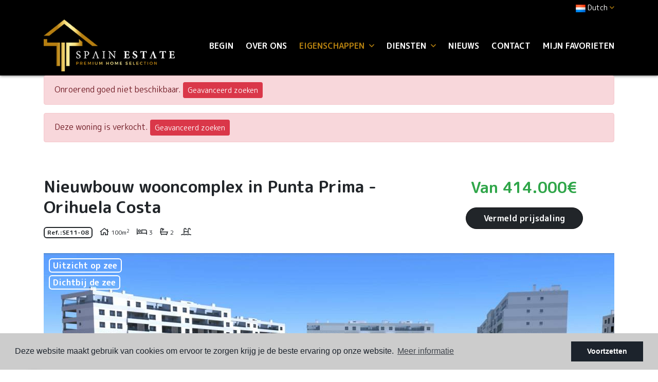

--- FILE ---
content_type: text/html; charset=UTF-8
request_url: https://spainestate.com/nl/eigendom/5433/apartment-flat/nieuw-gebouw/spanje/alicante-costa-blanca/orihuela-costa/punta-prima/
body_size: 14140
content:
<!DOCTYPE html> <!--[if lt IE 7 ]><html class="ie ie6" lang="nl"> <![endif]--> <!--[if IE 7 ]><html class="ie ie7" lang="nl"> <![endif]--> <!--[if IE 8 ]><html class="ie ie8" lang="nl"> <![endif]--> <!--[if (gte IE 9)|!(IE)]><!-->
<html lang="nl">
<!--<![endif]--> <head> <meta charset="utf-8"> <title>Nieuw gebouw &raquo; Apartment/Flat &raquo; Orihuela Co</title> <meta name="description" content="Nieuw gebouw &raquo; Apartment/Flat &raquo; Orihuela Costa &raquo; Punta Prima. Frontline nieuwbouw appartementen te koop in Punta Prima 3 SLAAPKAMERS - 2 " > <meta name="keywords" content="" > <meta property="og:site_name" content="spainestate.com"> <meta property="og:title" content="Nieuw gebouw &raquo; Apartment/Flat &raquo; Orihuela Costa &raquo; Punta Prima"> <meta name="facebook-domain-verification" content="zn7vnzz5sr5na64hlj4ie52rxqfjfy" /> <meta property="og:url" content="https://spainestate.com/nl/eigendom/5433/apartment-flat/nieuw-gebouw/spanje/alicante-costa-blanca/orihuela-costa/punta-prima/"> <meta property="og:type" content="website"> <meta property="og:description" content="Nieuw gebouw &raquo; Apartment/Flat &raquo; Orihuela Costa &raquo; Punta Prima. Frontline nieuwbouw appartementen te koop in Punta Prima 3 SLAAPKAMERS - 2 BADKAMERS ORIHU"> <meta property="og:image" content="https://spainestate.com/media/images/properties/thumbnails/146149_lg.jpg"> <meta name="revisit-after" content="7 DAYS" > <meta name="viewport" content="width=device-width, initial-scale=1.0, maximum-scale=1.0, user-scalable=yes"> <meta http-equiv="Content-Type" name="Acumbamail-domain-verification" content="ac61d320-672a-11ed-b7d7-005056bd5094"/> <meta name="twitter:card" content="summary_large_image"> <meta name="twitter:site" content="@SpainEstateReal"> <meta name="twitter:creator" content="@SpainEstateReal"> <meta name="twitter:title" content="Nieuw gebouw &raquo; Apartment/Flat &raquo; Orihuela Costa &raquo; Punta Prima"> <meta name="twitter:description" content="Nieuw gebouw &raquo; Apartment/Flat &raquo; Orihuela Costa &raquo; Punta Prima. Frontline nieuwbouw appartementen te koop in Punta Prima 3 SLAAPKAMERS - 2 BADKAMERS ORIHU"> <meta name="twitter:image" content="https://spainestate.com/media/images/properties/thumbnails/146149_lg.jpg"> <link href="https://fonts.googleapis.com/css?family=Open+Sans:300,400,600,700,800" rel="stylesheet"> <link rel="stylesheet" href="/css/website.1652274792.css"> <style type="text/css">.label-1 { background: #000000;color: #ffffff; }.label-2 { background: #2ba8e6;color: #ffffff; }.label-3 { background: #2bad71;color: #faebeb; }.label-4 { background: #000000;color: #ffffff; }.label-5 { background: #4db3d7;color: #ffffff; }.label-6 { background: #1c09e8;color: #e7eba4; }.label-7 { background: #94e0c1;color: #0f0101; }.label-8 { background: #2cb6d1;color: #e9f7a3; }.label-9 { background: #cee8f2;color: #1d1f29; }.label-10 { background: #e6d053;color: #050000; }</style> <script src='https://www.google.com/recaptcha/api.js?hl=nl"'></script> <link rel="alternate" hreflang="en" href="https://spainestate.com/property/5433/apartment-flat/new-build/spain/alicante/orihuela-costa/punta-prima/" /> <link rel="alternate" hreflang="de" href="https://spainestate.com/de/eigentum/5433/apartment-flat/neubau/spanien/alicante-costa-blanca/orihuela-costa/punta-prima/" /> <link rel="alternate" hreflang="es" href="https://spainestate.com/es/propiedad/5433/apartamento-piso/nueva-construccion/espana/alicante/orihuela-costa/punta-prima/" /> <link rel="alternate" hreflang="nl" href="https://spainestate.com/nl/eigendom/5433/apartment-flat/nieuw-gebouw/spanje/alicante-costa-blanca/orihuela-costa/punta-prima/" /> <link rel="alternate" hreflang="no" href="https://spainestate.com/no/eiendom/5433/apartment-flat/nybygg/spania/alicante-costa-blanca/orihuela-costa/punta-prima/" /> <link rel="alternate" hreflang="ru" href="https://spainestate.com/ru/imushestvo/5433/kvartira-kvartira/new-build/ispaniya/alicante/orihuela-costa/punta-prima/" /> <link rel="alternate" hreflang="tr" href="https://spainestate.com/tr/ozellik/5433/apartman-dairesi/yeni-yapi/ispanya/alicante/orihuela-costa/punta-prima/" /> <link rel="alternate" hreflang="fr" href="https://spainestate.com/fr/propriete/5433/apartment-flat/new-build/espagne/alicante/orihuela-costa/punta-prima/" /> <link rel="alternate" hreflang="se" href="https://spainestate.com/se/fast-egendom/5433/apartment-flat/new-build/spanien/alicante/orihuela-costa/punta-prima/" /> <script type="application/ld+json"> { "@context" : "https://schema.org", "logo": "https://spainestate.com/media/images/website/logo.png", "image": "https://spainestate.com/media/images/banner/banner_6.jpg", "photo" : "https://spainestate.com/media/images/banner/banner_6.jpg", "priceRange" : "47.000€ - 3.950.000€", "@type" : "RealEstateAgent", "name":"Spain Estate", "url":"https://spainestate.com/", "sameAs": [ "https://www.facebook.com/spainestatecostablanca", "https://www.instagram.com/spain_estate/" ], "email":"info@spainestate.com", "telephone":"34658415002", "aggregateRating":{ "@type":"AggregateRating","ratingValue":"5","reviewCount":"7" }, "address" : { "@type": "PostalAddress", "addressLocality": "Torrevieja", "addressRegion": "Alicante", "postalCode": "03181", "streetAddress": "Calle Maria Parodi No. 2" }, "hasMap":"https://goo.gl/maps/y5X5TdNta2LaS4pY8" } </script> <script type="application/ld+json">{ "@context":"http://schema.org", "@type":"WebSite", "url": "https://spainestate.com", "potentialAction": { "@type":"SearchAction", "target":"https://spainestate.com/nl/eigenschappen/?globalsearch={search_term_string}", "query-input":"required name=search_term_string" } }</script> <link rel="shortcut icon" href="/media/images/icons/favicon.ico"> <link rel="apple-touch-icon" sizes="57x57" href="/media/images/icons/apple-icon-57x57.png" /> <link rel="apple-touch-icon" sizes="60x60" href="/media/images/icons/apple-icon-60x60.png" /> <link rel="apple-touch-icon" sizes="72x72" href="/media/images/icons/apple-icon-72x72.png" /> <link rel="apple-touch-icon" sizes="76x76" href="/media/images/icons/apple-icon-76x76.png" /> <link rel="apple-touch-icon" sizes="114x114" href="/media/images/icons/apple-icon-114x114.png" /> <link rel="apple-touch-icon" sizes="120x120" href="/media/images/icons/apple-icon-120x120.png" /> <link rel="apple-touch-icon" sizes="144x144" href="/media/images/icons/apple-icon-144x144.png" /> <link rel="apple-touch-icon" sizes="152x152" href="/media/images/icons/apple-icon-152x152.png" /> <link rel="apple-touch-icon" sizes="180x180" href="/media/images/icons/apple-icon-180x180.png" /> <link rel="icon" type="image/png" sizes="192x192" href="/media/images/icons/android-icon-192x192.png" /> <link rel="icon" type="image/png" sizes="32x32" href="/media/images/icons/favicon-32x32.png" /> <link rel="icon" type="image/png" sizes="96x96" href="/media/images/icons/favicon-96x96.png" /> <link rel="icon" type="image/png" sizes="16x16" href="/media/images/icons/favicon-16x16.png" /> <link rel="manifest" href="/media/images/icons/manifest.json" /> <meta name="msapplication-TileColor" content="#ffffff" /> <meta name="msapplication-TileImage" content="/media/images/icons/ms-icon-144x144.png" /> <meta name="theme-color" content="#ffffff" /> <meta name="GOOGLEBOT" content="INDEX,FOLLOW,ALL" > <meta name="ROBOTS" content="INDEX,FOLLOW,ALL" > <script async src="https://www.googletagmanager.com/gtag/js?id=UA-136228592-1"></script> <script>
  window.dataLayer = window.dataLayer || [];
  function gtag(){dataLayer.push(arguments);}
  gtag('js', new Date());

  gtag('config', 'UA-136228592-1');
</script> <meta name="yandex-verification" content="5dda2ecb661a39ca" /> </head> <body class="nl property interior"> <div class="wrapper-header"> <div class="main-header-top d-none d-lg-block"> <div class="container"> <div class="row"> <div class="col"> <div class="top-secund"> <div class="dropdown idiomas-dropdown"> <a href="http://spainestate.com/se/fast-egendom/5433/apartment-flat/new-build/spanien/alicante/orihuela-costa/punta-prima/" class="dropdown-toggle" id="dropdownMenu1" data-toggle="dropdown" aria-haspopup="true" aria-expanded="false"> <img src="/media/images/website/flags/nl.png" alt="Dutch"> <span>Dutch</span><i class="far fa-angle-down ml-1 c-terciary"></i> </a> <ul class="dropdown-menu animated fadeIn" aria-labelledby="dropdownMenu1"> <li class="dropdown-item"> <a href="http://spainestate.com/property/5433/apartment-flat/new-build/spain/alicante/orihuela-costa/punta-prima/"> <img src="/media/images/website/flags/en.png" alt="English"> <span>English</span> </a> </li> <li class="dropdown-item"> <a href="http://spainestate.com/de/eigentum/5433/apartment-flat/neubau/spanien/alicante-costa-blanca/orihuela-costa/punta-prima/"> <img src="/media/images/website/flags/de.png" alt="Deutsch"> <span>Deutsch</span> </a> </li> <li class="dropdown-item"> <a href="http://spainestate.com/es/propiedad/5433/apartamento-piso/nueva-construccion/espana/alicante/orihuela-costa/punta-prima/"> <img src="/media/images/website/flags/es.png" alt="Español"> <span>Español</span> </a> </li> <li class="dropdown-item"> <a href="http://spainestate.com/no/eiendom/5433/apartment-flat/nybygg/spania/alicante-costa-blanca/orihuela-costa/punta-prima/"> <img src="/media/images/website/flags/no.png" alt="Norsk"> <span>Norsk</span> </a> </li> <li class="dropdown-item"> <a href="http://spainestate.com/ru/imushestvo/5433/kvartira-kvartira/new-build/ispaniya/alicante/orihuela-costa/punta-prima/"> <img src="/media/images/website/flags/ru.png" alt="русский"> <span>русский</span> </a> </li> <li class="dropdown-item"> <a href="http://spainestate.com/tr/ozellik/5433/apartman-dairesi/yeni-yapi/ispanya/alicante/orihuela-costa/punta-prima/"> <img src="/media/images/website/flags/tr.png" alt="Türk"> <span>Türk</span> </a> </li> <li class="dropdown-item"> <a href="http://spainestate.com/fr/propriete/5433/apartment-flat/new-build/espagne/alicante/orihuela-costa/punta-prima/"> <img src="/media/images/website/flags/fr.png" alt="Français"> <span>Français</span> </a> </li> <li class="dropdown-item"> <a href="http://spainestate.com/se/fast-egendom/5433/apartment-flat/new-build/spanien/alicante/orihuela-costa/punta-prima/"> <img src="/media/images/website/flags/se.png" alt="Svenska"> <span>Svenska</span> </a> </li> </ul> </div> </div> <div class="top-secund d-none d-lg-block"> <div class="weather"> </div> </div> </div> </div> </div> </div> <div class="main-header p-2"> <div class="container"> <div class="row align-items-center"> <div class="col-5 col-lg-3"> <a href="/nl/" class="brand" ><img src="/media/images/website/logo.png" class="img-fluid" alt="Spain Estate"></a> </div> <div class="col"> <div class="menu-responsivo text-right d-lg-none"> <div class="dropdown idiomas-dropdown"> <button class="btn btn-outline-primary dropdown-toggle" type="button" id="dropdownMenu1" data-toggle="dropdown" aria-haspopup="true" aria-expanded="false"> <img src="/media/images/website/flags/nl.png" alt="Dutch"> <span>Dutch</span><i class="far fa-angle-down ml-1 c-terciary"></i> </button> <ul class="dropdown-menu animated fadeIn" aria-labelledby="dropdownMenu1"> <li class="dropdown-item"> <a href="http://spainestate.com/property/5433/apartment-flat/new-build/spain/alicante/orihuela-costa/punta-prima/"> <img src="/media/images/website/flags/en.png" alt="English"> <span>English</span> </a> </li> <li class="dropdown-item"> <a href="http://spainestate.com/de/eigentum/5433/apartment-flat/neubau/spanien/alicante-costa-blanca/orihuela-costa/punta-prima/"> <img src="/media/images/website/flags/de.png" alt="Deutsch"> <span>Deutsch</span> </a> </li> <li class="dropdown-item"> <a href="http://spainestate.com/es/propiedad/5433/apartamento-piso/nueva-construccion/espana/alicante/orihuela-costa/punta-prima/"> <img src="/media/images/website/flags/es.png" alt="Español"> <span>Español</span> </a> </li> <li class="dropdown-item"> <a href="http://spainestate.com/no/eiendom/5433/apartment-flat/nybygg/spania/alicante-costa-blanca/orihuela-costa/punta-prima/"> <img src="/media/images/website/flags/no.png" alt="Norsk"> <span>Norsk</span> </a> </li> <li class="dropdown-item"> <a href="http://spainestate.com/ru/imushestvo/5433/kvartira-kvartira/new-build/ispaniya/alicante/orihuela-costa/punta-prima/"> <img src="/media/images/website/flags/ru.png" alt="русский"> <span>русский</span> </a> </li> <li class="dropdown-item"> <a href="http://spainestate.com/tr/ozellik/5433/apartman-dairesi/yeni-yapi/ispanya/alicante/orihuela-costa/punta-prima/"> <img src="/media/images/website/flags/tr.png" alt="Türk"> <span>Türk</span> </a> </li> <li class="dropdown-item"> <a href="http://spainestate.com/fr/propriete/5433/apartment-flat/new-build/espagne/alicante/orihuela-costa/punta-prima/"> <img src="/media/images/website/flags/fr.png" alt="Français"> <span>Français</span> </a> </li> <li class="dropdown-item"> <a href="http://spainestate.com/se/fast-egendom/5433/apartment-flat/new-build/spanien/alicante/orihuela-costa/punta-prima/"> <img src="/media/images/website/flags/se.png" alt="Svenska"> <span>Svenska</span> </a> </li> </ul> </div> <a class="responsive-search-button btn btn-outline-primary" href="#"><i class="fa fa-search" aria-hidden="true"></i></a> <a class="responsive-menu-button btn btn-outline-primary ml-2" href="#sidr-main"><i class="fa fa-bars" aria-hidden="true"></i></a> </div> <nav id="main-nav" class="d-none d-lg-block"> <a class="responsive-menu-button d-md-none close-sidebar" href="#sidr-main"><i class="fas fa-times"></i></a> <ul class="list-inline mb-0 float-right"> <li class="list-inline-item"><a href="/nl/">Begin</a></li> <li class="list-inline-item"><a href="/nl/vennootschap/">Over ons</a></li> <li  class="dropdown  active list-inline-item"> <a href="/nl/eigenschappen/" class="dropdown-toggle" role="button" data-toggle="dropdown" id="dropdownMenuLink1" aria-haspopup="true" aria-expanded="false">Eigenschappen <i class="far fa-angle-down ml-1 d-none d-lg-inline-block c-terciary"></i></a> <ul class="dropdown-menu animated fadeIn" aria-labelledby="dropdownMenuLink1if"> <li class="dropdown-item d-lg-none"> <a href="/nl/eigenschappen/">Bekijk alle woningen</a> </li> <li class="dropdown-item"><a href="/nl/eigenschappen-aankoopoptie/">Aankoopoptie</a></li> <li class="dropdown-item"><a href="/nl/eigenschappen-korte-tijd-verhuur/">Korte tijd verhuur</a></li> <li class="dropdown-item"><a href="/nl/eigenschappen-lange-tijd-verhuur/">Lange tijd verhuur</a></li> <li class="dropdown-item"><a href="/nl/eigenschappen-nieuw-gebouw/">Nieuw gebouw</a></li> <li class="dropdown-item"><a href="/nl/eigenschappen-wederverkoop/">Wederverkoop</a></li> <li class="dropdown-item"><a href="/nl/eigenschappen-kaart/">Kaart van de vastgoed</a></li> </ul> </li> <li  class="dropdown   list-inline-item"> <a href="/nl/diensten/" class="dropdown-toggle" role="button" data-toggle="dropdown" id="dropdownMenuLink1" aria-haspopup="true" aria-expanded="false">Diensten <i class="far fa-angle-down ml-1 d-none d-lg-inline-block c-terciary"></i></a> <ul class="dropdown-menu animated fadeIn" aria-labelledby="dropdownMenuLink1if"> <li class="dropdown-item"><a href="/nl/golden-visa/">Golden Visa Spanje Verkrijgen</a></li> <li class="dropdown-item"><a href="/nl/verkopen-van-uw-woning/">Verkoop uw woning</a></li> </ul> </li> <li class="list-inline-item"><a href="/nl/nieuws/">Nieuws</a></li> <li class="list-inline-item"><a href="/nl/contact/">Contact</a></li> <li class="list-inline-item"><a href="/nl/favorieten/"><span class="favor"></span> Mijn favorieten <span id="budget-fav"></span></a></li> </ul> </nav> </div> </div> </div> </div> </div> <div class="buscador d-lg-none"> <div class="container"> <div class="row"> <div class="col-md-12"> <form action="/nl/eigenschappen/" method="get" id="searchHomeForm" role="form" class="validate"> <div class="row"> <div class="col-lg-12"> <div class="row"> <div class="col-lg-3 d-lg-none mb-3 mb-lg-0"> <div class="form-group d-lg-none text-right"> <a href="#" class="responsive-search-button"><i class="fa fa-times" aria-hidden="true"></i></a> </div> </div> <div class="col-lg-3"> <div class="form-group"> <select name="st[]" id="st" class="form-control select2" multiple data-placeholder="Staat"> <option value="">Staat</option> <option value="5" >Aankoopoptie</option> <option value="3" >Korte tijd verhuur</option> <option value="4" >Lange tijd verhuur</option> <option value="2" >Nieuw gebouw</option> <option value="1" >Wederverkoop</option> </select> </div> </div> <div class="col-lg-3"> <div class="form-group"> <select name="tp[]" id="tp" class="form-control select2" multiple data-placeholder="Soort"> <option value="1" >Apartment/Flat</option> <option value="94" >Bedrijfsruimte</option> <option value="57" >Garage</option> <option value="102" >Garaje</option> <option value="14" >Penthouse</option> <option value="3" >Plot</option> <option value="95" >Rijtjeshuis</option> <option value="58" >Villa</option> </select> </div> </div> <div class="col-lg-3"> <div class="form-group"> <select name="loct[]" id="loct" class="form-control select2" multiple data-placeholder="Stad"> <option value="">Stad</option> <option value="8162" >Algorfa</option> <option value="8141" >Alicante</option> <option value="8208" >Almoradí</option> <option value="8219" >Benejúzar</option> <option value="8155" >Benidorm</option> <option value="8237" >Ciudad quesada</option> <option value="8504" >Ciudad Quesada</option> <option value="8221" >Crevillente</option> <option value="8217" >Dolores</option> <option value="8137" >Elche</option> <option value="8170" >Guardamar del Segura</option> <option value="8266" >La Mata</option> <option value="8412" >Los balcones</option> <option value="8241" >Los Montesinos</option> <option value="8282" >Mil Palmeras</option> <option value="8292" >Mutxamel</option> <option value="8176" >Orihuela</option> <option value="8209" >Orihuela Costa</option> <option value="8210" >Pilar de la Horadada</option> <option value="8151" >Rojales</option> <option value="8228" >San Fulgencio</option> <option value="8166" >San Isidro</option> <option value="8178" >San Miguel de Salinas</option> <option value="8428" >Santa Rosalía</option> <option value="8232" >Torre de la Horadada</option> <option value="8150" >Torrevieja</option> <option value="8364" >Torrevieja Centro</option> <option value="8502" >Torrevieja Centro</option> </select> </div> </div> <div class="col-lg-3 d-none d-lg-block"> <div class="result pt-2"><span></span> Eigenschappen</div> </div> </div> <div class="row"> <div class="col-lg-2"> <div class="form-group"> <select name="prds" id="prds" class="form-control"> <option value="" selected>Prijs vanaf</option> <option value="200" >200 €</option> <option value="400" >400 €</option> <option value="600" >600 €</option> <option value="800" >800 €</option> <option value="1000" >1.000 €</option> <option value="1200" >1.200 €</option> <option value="1400" >1.400 €</option> <option value="1600" >1.600 €</option> <option value="1800" >1.800 €</option> <option value="2000" >2.000 €</option> <option value="3000" >+3.000 €</option> <option value="50000" >50.000 €</option> <option value="100000" >100.000€</option> <option value="150000" >150.000 €</option> <option value="200000" >200.000 €</option> <option value="250000" >250.000 €</option> <option value="300000" >300.000 €</option> <option value="350000" >350.000 €</option> <option value="400000" >400.000 €</option> <option value="450000" >450.000 €</option> <option value="500000" >500.000 €</option> <option value="550000" >550.000 €</option> <option value="600000" >600.000 €</option> <option value="650000" >650.000 €</option> <option value="700000" >700.000 €</option> <option value="1000000" >+1.000.000 €</option> </select> </div> </div> <div class="col-lg-2"> <div class="form-group"> <select name="prhs" id="prhs" class="form-control"> <option value="" selected>Prijs tot</option> <option value="200" >200 €</option> <option value="400" >400 €</option> <option value="600" >600 €</option> <option value="800" >800 €</option> <option value="1000" >1.000 €</option> <option value="1200" >1.200 €</option> <option value="1400" >1.400 €</option> <option value="1600" >1.600 €</option> <option value="1800" >1.800 €</option> <option value="2000" >2.000 €</option> <option value="3000" >+3.000 €</option> <option value="50000" >50.000 €</option> <option value="100000" >100.000€</option> <option value="150000" >150.000 €</option> <option value="200000" >200.000 €</option> <option value="250000" >250.000 €</option> <option value="300000" >300.000 €</option> <option value="350000" >350.000 €</option> <option value="400000" >400.000 €</option> <option value="450000" >450.000 €</option> <option value="500000" >500.000 €</option> <option value="550000" >550.000 €</option> <option value="600000" >600.000 €</option> <option value="650000" >650.000 €</option> <option value="700000" >700.000 €</option> <option value="1000000" >+1.000.000 €</option> </select> </div> </div> <div class="col-lg-2"> <div class="form-group"> <select name="bd" id="bd" class="form-control"> <option value="" selected>Slaapkamers</option> <option value="1" >1</option> <option value="2" >2</option> <option value="3" >3</option> <option value="4" >4</option> <option value="5" >+5</option> </select> </div> </div> <div class="col-lg-3"> <div class="form-group"> <input type="text" name="rf" id="rf" class="form-control" value="" placeholder="Referentie" /> </div> </div> <div class="col-lg-3"> <div class="form-group"> <input type="hidden" name="date" id="date" value="1768939167" /> <input type="hidden" name="langx" id="langx" value="nl"> <button type="submit" class="btn btn-primary btn-block btn-search">Zoek eigenschappen</button> </div> <div class="d-lg-none"> <div class="result"><span></span> Eigenschappen</div> </div> </div> </div> </div> </div> </form> </div> </div> </div> </div> <div class="container"> <div class="row"> <div class="col"> <div class="alert alert-danger" role="alert">
        Onroerend goed niet beschikbaar.
        <a href="/nl/geavanceerd-zoeken/" class="btn btn-danger btn-sm">Geavanceerd zoeken</a> </div> <div class="alert alert-danger" role="alert">
        Deze woning is verkocht.
        <a href="/nl/geavanceerd-zoeken/" class="btn btn-danger btn-sm">Geavanceerd zoeken</a> </div> </div> </div> </div> <div class="property-title"> <div class="container"> <div class="row"> <div class="col-lg-8"> <h1 class="main-title">
        Nieuwbouw wooncomplex in Punta Prima - Orihuela Costa

        
    </h1> <div class="referencia">
                    Ref.:<strong>SE11-08</strong> </div> <div  class="icons"> <div class="d-inline-block"> <i class="far fa-home"></i> <span>100m<sup>2</sup></span> </div> <div class="d-inline-block"> <i class="far fa-bed"></i> <span class="beds">3</span> </div> <div class="d-inline-block"> <i class="far fa-bath"></i> <span class="baths">2</span> </div> <div class="d-inline-block"> <i class="far fa-swimming-pool"></i> </div> </div> </div> <div class="col-lg-4"> <div class="wrapper-price"> <div class="prices">
                    Van
                                    414.000€
            </div> <a href="#" class="btn btn-primary d-inline-block btn-g1" data-toggle="modal" data-target="#bajadaModal">Vermeld prijsdaling</a> </div> </div> </div> </div> </div> <div class="property-gallery"> <div class="container"> <div class="row"> <div class="col-lg-12"> <div class="property-gal"> <div class="labels"> <div class="badge badge-info label-1">Uitzicht op zee</div><br> <div class="badge badge-info label-2">Dichtbij de zee</div><br> </div> <div class="property-slider"> <div class="slides"> <div> <a href="/img/nieuw-gebouw-apartment-flat-orihuela-costa-punta-prima_146149_lgx.jpg" class="gallProp"> <img src="/img/nieuw-gebouw-apartment-flat-orihuela-costa-punta-prima_146149_lgx.jpg" class='img-fluid' alt="Nieuw gebouw - Apartment/Flat - Orihuela Costa - Punta Prima" title="Nieuw gebouw - Apartment/Flat - Orihuela Costa - Punta Prima"> </a> </div> <div> <a href="/img/nieuw-gebouw-apartment-flat-orihuela-costa-punta-prima_146150_lgx.jpg" class="gallProp"> <img src="/img/nieuw-gebouw-apartment-flat-orihuela-costa-punta-prima_146150_lgx.jpg" class='img-fluid' alt="Nieuw gebouw - Apartment/Flat - Orihuela Costa - Punta Prima" title="Nieuw gebouw - Apartment/Flat - Orihuela Costa - Punta Prima"> </a> </div> <div> <a href="/img/nieuw-gebouw-apartment-flat-orihuela-costa-punta-prima_112787_lgx.jpg" class="gallProp"> <img src="/img/nieuw-gebouw-apartment-flat-orihuela-costa-punta-prima_112787_lgx.jpg" class='img-fluid' alt="Nieuw gebouw - Apartment/Flat - Orihuela Costa - Punta Prima" title="Nieuw gebouw - Apartment/Flat - Orihuela Costa - Punta Prima"> </a> </div> <div> <a href="/img/nieuw-gebouw-apartment-flat-orihuela-costa-punta-prima_112789_lgx.jpg" class="gallProp"> <img src="/img/nieuw-gebouw-apartment-flat-orihuela-costa-punta-prima_112789_lgx.jpg" class='img-fluid' alt="Nieuw gebouw - Apartment/Flat - Orihuela Costa - Punta Prima" title="Nieuw gebouw - Apartment/Flat - Orihuela Costa - Punta Prima"> </a> </div> <div> <a href="/img/nieuw-gebouw-apartment-flat-orihuela-costa-punta-prima_112792_lgx.jpg" class="gallProp"> <img src="/img/nieuw-gebouw-apartment-flat-orihuela-costa-punta-prima_112792_lgx.jpg" class='img-fluid' alt="Nieuw gebouw - Apartment/Flat - Orihuela Costa - Punta Prima" title="Nieuw gebouw - Apartment/Flat - Orihuela Costa - Punta Prima"> </a> </div> <div> <a href="/img/nieuw-gebouw-apartment-flat-orihuela-costa-punta-prima_112796_lgx.jpg" class="gallProp"> <img src="/img/nieuw-gebouw-apartment-flat-orihuela-costa-punta-prima_112796_lgx.jpg" class='img-fluid' alt="Nieuw gebouw - Apartment/Flat - Orihuela Costa - Punta Prima" title="Nieuw gebouw - Apartment/Flat - Orihuela Costa - Punta Prima"> </a> </div> <div> <a href="/img/nieuw-gebouw-apartment-flat-orihuela-costa-punta-prima_112786_lgx.jpg" class="gallProp"> <img src="/img/nieuw-gebouw-apartment-flat-orihuela-costa-punta-prima_112786_lgx.jpg" class='img-fluid' alt="Nieuw gebouw - Apartment/Flat - Orihuela Costa - Punta Prima" title="Nieuw gebouw - Apartment/Flat - Orihuela Costa - Punta Prima"> </a> </div> <div> <a href="/img/nieuw-gebouw-apartment-flat-orihuela-costa-punta-prima_112788_lgx.jpg" class="gallProp"> <img src="/img/nieuw-gebouw-apartment-flat-orihuela-costa-punta-prima_112788_lgx.jpg" class='img-fluid' alt="Nieuw gebouw - Apartment/Flat - Orihuela Costa - Punta Prima" title="Nieuw gebouw - Apartment/Flat - Orihuela Costa - Punta Prima"> </a> </div> <div> <a href="/img/nieuw-gebouw-apartment-flat-orihuela-costa-punta-prima_112791_lgx.jpg" class="gallProp"> <img src="/img/nieuw-gebouw-apartment-flat-orihuela-costa-punta-prima_112791_lgx.jpg" class='img-fluid' alt="Nieuw gebouw - Apartment/Flat - Orihuela Costa - Punta Prima" title="Nieuw gebouw - Apartment/Flat - Orihuela Costa - Punta Prima"> </a> </div> <div> <a href="/img/nieuw-gebouw-apartment-flat-orihuela-costa-punta-prima_112790_lgx.jpg" class="gallProp"> <img src="/img/nieuw-gebouw-apartment-flat-orihuela-costa-punta-prima_112790_lgx.jpg" class='img-fluid' alt="Nieuw gebouw - Apartment/Flat - Orihuela Costa - Punta Prima" title="Nieuw gebouw - Apartment/Flat - Orihuela Costa - Punta Prima"> </a> </div> <div> <a href="/img/nieuw-gebouw-apartment-flat-orihuela-costa-punta-prima_112793_lgx.jpg" class="gallProp"> <img src="/img/nieuw-gebouw-apartment-flat-orihuela-costa-punta-prima_112793_lgx.jpg" class='img-fluid' alt="Nieuw gebouw - Apartment/Flat - Orihuela Costa - Punta Prima" title="Nieuw gebouw - Apartment/Flat - Orihuela Costa - Punta Prima"> </a> </div> <div> <a href="/img/nieuw-gebouw-apartment-flat-orihuela-costa-punta-prima_112794_lgx.jpg" class="gallProp"> <img src="/img/nieuw-gebouw-apartment-flat-orihuela-costa-punta-prima_112794_lgx.jpg" class='img-fluid' alt="Nieuw gebouw - Apartment/Flat - Orihuela Costa - Punta Prima" title="Nieuw gebouw - Apartment/Flat - Orihuela Costa - Punta Prima"> </a> </div> <div> <a href="/img/nieuw-gebouw-apartment-flat-orihuela-costa-punta-prima_112795_lgx.jpg" class="gallProp"> <img src="/img/nieuw-gebouw-apartment-flat-orihuela-costa-punta-prima_112795_lgx.jpg" class='img-fluid' alt="Nieuw gebouw - Apartment/Flat - Orihuela Costa - Punta Prima" title="Nieuw gebouw - Apartment/Flat - Orihuela Costa - Punta Prima"> </a> </div> <div> <a href="/img/nieuw-gebouw-apartment-flat-orihuela-costa-punta-prima_112797_lgx.jpg" class="gallProp"> <img src="/img/nieuw-gebouw-apartment-flat-orihuela-costa-punta-prima_112797_lgx.jpg" class='img-fluid' alt="Nieuw gebouw - Apartment/Flat - Orihuela Costa - Punta Prima" title="Nieuw gebouw - Apartment/Flat - Orihuela Costa - Punta Prima"> </a> </div> <div> <a href="/img/nieuw-gebouw-apartment-flat-orihuela-costa-punta-prima_112798_lgx.jpg" class="gallProp"> <img src="/img/nieuw-gebouw-apartment-flat-orihuela-costa-punta-prima_112798_lgx.jpg" class='img-fluid' alt="Nieuw gebouw - Apartment/Flat - Orihuela Costa - Punta Prima" title="Nieuw gebouw - Apartment/Flat - Orihuela Costa - Punta Prima"> </a> </div> <div> <a href="/img/nieuw-gebouw-apartment-flat-orihuela-costa-punta-prima_112799_lgx.jpg" class="gallProp"> <img src="/img/nieuw-gebouw-apartment-flat-orihuela-costa-punta-prima_112799_lgx.jpg" class='img-fluid' alt="Nieuw gebouw - Apartment/Flat - Orihuela Costa - Punta Prima" title="Nieuw gebouw - Apartment/Flat - Orihuela Costa - Punta Prima"> </a> </div> <div> <a href="/img/nieuw-gebouw-apartment-flat-orihuela-costa-punta-prima_112800_lgx.jpg" class="gallProp"> <img src="/img/nieuw-gebouw-apartment-flat-orihuela-costa-punta-prima_112800_lgx.jpg" class='img-fluid' alt="Nieuw gebouw - Apartment/Flat - Orihuela Costa - Punta Prima" title="Nieuw gebouw - Apartment/Flat - Orihuela Costa - Punta Prima"> </a> </div> <div> <a href="/img/nieuw-gebouw-apartment-flat-orihuela-costa-punta-prima_112801_lgx.jpg" class="gallProp"> <img src="/img/nieuw-gebouw-apartment-flat-orihuela-costa-punta-prima_112801_lgx.jpg" class='img-fluid' alt="Nieuw gebouw - Apartment/Flat - Orihuela Costa - Punta Prima" title="Nieuw gebouw - Apartment/Flat - Orihuela Costa - Punta Prima"> </a> </div> <div> <a href="/img/nieuw-gebouw-apartment-flat-orihuela-costa-punta-prima_112802_lgx.jpg" class="gallProp"> <img src="/img/nieuw-gebouw-apartment-flat-orihuela-costa-punta-prima_112802_lgx.jpg" class='img-fluid' alt="Nieuw gebouw - Apartment/Flat - Orihuela Costa - Punta Prima" title="Nieuw gebouw - Apartment/Flat - Orihuela Costa - Punta Prima"> </a> </div> <div> <a href="/img/nieuw-gebouw-apartment-flat-orihuela-costa-punta-prima_112803_lgx.jpg" class="gallProp"> <img src="/img/nieuw-gebouw-apartment-flat-orihuela-costa-punta-prima_112803_lgx.jpg" class='img-fluid' alt="Nieuw gebouw - Apartment/Flat - Orihuela Costa - Punta Prima" title="Nieuw gebouw - Apartment/Flat - Orihuela Costa - Punta Prima"> </a> </div> <div> <a href="/img/nieuw-gebouw-apartment-flat-orihuela-costa-punta-prima_112804_lgx.jpg" class="gallProp"> <img src="/img/nieuw-gebouw-apartment-flat-orihuela-costa-punta-prima_112804_lgx.jpg" class='img-fluid' alt="Nieuw gebouw - Apartment/Flat - Orihuela Costa - Punta Prima" title="Nieuw gebouw - Apartment/Flat - Orihuela Costa - Punta Prima"> </a> </div> <div> <a href="/img/nieuw-gebouw-apartment-flat-orihuela-costa-punta-prima_112805_lgx.jpg" class="gallProp"> <img src="/img/nieuw-gebouw-apartment-flat-orihuela-costa-punta-prima_112805_lgx.jpg" class='img-fluid' alt="Nieuw gebouw - Apartment/Flat - Orihuela Costa - Punta Prima" title="Nieuw gebouw - Apartment/Flat - Orihuela Costa - Punta Prima"> </a> </div> <div> <a href="/img/nieuw-gebouw-apartment-flat-orihuela-costa-punta-prima_112806_lgx.jpg" class="gallProp"> <img src="/img/nieuw-gebouw-apartment-flat-orihuela-costa-punta-prima_112806_lgx.jpg" class='img-fluid' alt="Nieuw gebouw - Apartment/Flat - Orihuela Costa - Punta Prima" title="Nieuw gebouw - Apartment/Flat - Orihuela Costa - Punta Prima"> </a> </div> <div> <a href="/img/nieuw-gebouw-apartment-flat-orihuela-costa-punta-prima_112807_lgx.jpg" class="gallProp"> <img src="/img/nieuw-gebouw-apartment-flat-orihuela-costa-punta-prima_112807_lgx.jpg" class='img-fluid' alt="Nieuw gebouw - Apartment/Flat - Orihuela Costa - Punta Prima" title="Nieuw gebouw - Apartment/Flat - Orihuela Costa - Punta Prima"> </a> </div> <div> <a href="/img/nieuw-gebouw-apartment-flat-orihuela-costa-punta-prima_112808_lgx.jpg" class="gallProp"> <img src="/img/nieuw-gebouw-apartment-flat-orihuela-costa-punta-prima_112808_lgx.jpg" class='img-fluid' alt="Nieuw gebouw - Apartment/Flat - Orihuela Costa - Punta Prima" title="Nieuw gebouw - Apartment/Flat - Orihuela Costa - Punta Prima"> </a> </div> <div> <a href="/img/nieuw-gebouw-apartment-flat-orihuela-costa-punta-prima_112809_lgx.jpg" class="gallProp"> <img src="/img/nieuw-gebouw-apartment-flat-orihuela-costa-punta-prima_112809_lgx.jpg" class='img-fluid' alt="Nieuw gebouw - Apartment/Flat - Orihuela Costa - Punta Prima" title="Nieuw gebouw - Apartment/Flat - Orihuela Costa - Punta Prima"> </a> </div> <div> <a href="/img/nieuw-gebouw-apartment-flat-orihuela-costa-punta-prima_112810_lgx.jpg" class="gallProp"> <img src="/img/nieuw-gebouw-apartment-flat-orihuela-costa-punta-prima_112810_lgx.jpg" class='img-fluid' alt="Nieuw gebouw - Apartment/Flat - Orihuela Costa - Punta Prima" title="Nieuw gebouw - Apartment/Flat - Orihuela Costa - Punta Prima"> </a> </div> <div> <a href="/img/nieuw-gebouw-apartment-flat-orihuela-costa-punta-prima_112811_lgx.jpg" class="gallProp"> <img src="/img/nieuw-gebouw-apartment-flat-orihuela-costa-punta-prima_112811_lgx.jpg" class='img-fluid' alt="Nieuw gebouw - Apartment/Flat - Orihuela Costa - Punta Prima" title="Nieuw gebouw - Apartment/Flat - Orihuela Costa - Punta Prima"> </a> </div> <div> <a href="/img/nieuw-gebouw-apartment-flat-orihuela-costa-punta-prima_112812_lgx.jpg" class="gallProp"> <img src="/img/nieuw-gebouw-apartment-flat-orihuela-costa-punta-prima_112812_lgx.jpg" class='img-fluid' alt="Nieuw gebouw - Apartment/Flat - Orihuela Costa - Punta Prima" title="Nieuw gebouw - Apartment/Flat - Orihuela Costa - Punta Prima"> </a> </div> <div> <a href="/img/nieuw-gebouw-apartment-flat-orihuela-costa-punta-prima_112813_lgx.jpg" class="gallProp"> <img src="/img/nieuw-gebouw-apartment-flat-orihuela-costa-punta-prima_112813_lgx.jpg" class='img-fluid' alt="Nieuw gebouw - Apartment/Flat - Orihuela Costa - Punta Prima" title="Nieuw gebouw - Apartment/Flat - Orihuela Costa - Punta Prima"> </a> </div> <div> <a href="/img/nieuw-gebouw-apartment-flat-orihuela-costa-punta-prima_112814_lgx.jpg" class="gallProp"> <img src="/img/nieuw-gebouw-apartment-flat-orihuela-costa-punta-prima_112814_lgx.jpg" class='img-fluid' alt="Nieuw gebouw - Apartment/Flat - Orihuela Costa - Punta Prima" title="Nieuw gebouw - Apartment/Flat - Orihuela Costa - Punta Prima"> </a> </div> <div> <a href="/img/nieuw-gebouw-apartment-flat-orihuela-costa-punta-prima_112815_lgx.jpg" class="gallProp"> <img src="/img/nieuw-gebouw-apartment-flat-orihuela-costa-punta-prima_112815_lgx.jpg" class='img-fluid' alt="Nieuw gebouw - Apartment/Flat - Orihuela Costa - Punta Prima" title="Nieuw gebouw - Apartment/Flat - Orihuela Costa - Punta Prima"> </a> </div> <div> <a href="/img/nieuw-gebouw-apartment-flat-orihuela-costa-punta-prima_112816_lgx.jpg" class="gallProp"> <img src="/img/nieuw-gebouw-apartment-flat-orihuela-costa-punta-prima_112816_lgx.jpg" class='img-fluid' alt="Nieuw gebouw - Apartment/Flat - Orihuela Costa - Punta Prima" title="Nieuw gebouw - Apartment/Flat - Orihuela Costa - Punta Prima"> </a> </div> <div> <a href="/img/nieuw-gebouw-apartment-flat-orihuela-costa-punta-prima_112817_lgx.jpg" class="gallProp"> <img src="/img/nieuw-gebouw-apartment-flat-orihuela-costa-punta-prima_112817_lgx.jpg" class='img-fluid' alt="Nieuw gebouw - Apartment/Flat - Orihuela Costa - Punta Prima" title="Nieuw gebouw - Apartment/Flat - Orihuela Costa - Punta Prima"> </a> </div> <div> <a href="/img/nieuw-gebouw-apartment-flat-orihuela-costa-punta-prima_112818_lgx.jpg" class="gallProp"> <img src="/img/nieuw-gebouw-apartment-flat-orihuela-costa-punta-prima_112818_lgx.jpg" class='img-fluid' alt="Nieuw gebouw - Apartment/Flat - Orihuela Costa - Punta Prima" title="Nieuw gebouw - Apartment/Flat - Orihuela Costa - Punta Prima"> </a> </div> <div> <a href="/img/nieuw-gebouw-apartment-flat-orihuela-costa-punta-prima_112819_lgx.jpg" class="gallProp"> <img src="/img/nieuw-gebouw-apartment-flat-orihuela-costa-punta-prima_112819_lgx.jpg" class='img-fluid' alt="Nieuw gebouw - Apartment/Flat - Orihuela Costa - Punta Prima" title="Nieuw gebouw - Apartment/Flat - Orihuela Costa - Punta Prima"> </a> </div> <div> <a href="/img/nieuw-gebouw-apartment-flat-orihuela-costa-punta-prima_112820_lgx.jpg" class="gallProp"> <img src="/img/nieuw-gebouw-apartment-flat-orihuela-costa-punta-prima_112820_lgx.jpg" class='img-fluid' alt="Nieuw gebouw - Apartment/Flat - Orihuela Costa - Punta Prima" title="Nieuw gebouw - Apartment/Flat - Orihuela Costa - Punta Prima"> </a> </div> <div> <a href="/img/nieuw-gebouw-apartment-flat-orihuela-costa-punta-prima_112821_lgx.jpg" class="gallProp"> <img src="/img/nieuw-gebouw-apartment-flat-orihuela-costa-punta-prima_112821_lgx.jpg" class='img-fluid' alt="Nieuw gebouw - Apartment/Flat - Orihuela Costa - Punta Prima" title="Nieuw gebouw - Apartment/Flat - Orihuela Costa - Punta Prima"> </a> </div> <div> <a href="/img/nieuw-gebouw-apartment-flat-orihuela-costa-punta-prima_112822_lgx.jpg" class="gallProp"> <img src="/img/nieuw-gebouw-apartment-flat-orihuela-costa-punta-prima_112822_lgx.jpg" class='img-fluid' alt="Nieuw gebouw - Apartment/Flat - Orihuela Costa - Punta Prima" title="Nieuw gebouw - Apartment/Flat - Orihuela Costa - Punta Prima"> </a> </div> <div> <a href="/img/nieuw-gebouw-apartment-flat-orihuela-costa-punta-prima_112823_lgx.jpg" class="gallProp"> <img src="/img/nieuw-gebouw-apartment-flat-orihuela-costa-punta-prima_112823_lgx.jpg" class='img-fluid' alt="Nieuw gebouw - Apartment/Flat - Orihuela Costa - Punta Prima" title="Nieuw gebouw - Apartment/Flat - Orihuela Costa - Punta Prima"> </a> </div> <div> <a href="/img/nieuw-gebouw-apartment-flat-orihuela-costa-punta-prima_112824_lgx.jpg" class="gallProp"> <img src="/img/nieuw-gebouw-apartment-flat-orihuela-costa-punta-prima_112824_lgx.jpg" class='img-fluid' alt="Nieuw gebouw - Apartment/Flat - Orihuela Costa - Punta Prima" title="Nieuw gebouw - Apartment/Flat - Orihuela Costa - Punta Prima"> </a> </div> <div> <a href="/img/nieuw-gebouw-apartment-flat-orihuela-costa-punta-prima_112825_lgx.jpg" class="gallProp"> <img src="/img/nieuw-gebouw-apartment-flat-orihuela-costa-punta-prima_112825_lgx.jpg" class='img-fluid' alt="Nieuw gebouw - Apartment/Flat - Orihuela Costa - Punta Prima" title="Nieuw gebouw - Apartment/Flat - Orihuela Costa - Punta Prima"> </a> </div> <div> <a href="/img/nieuw-gebouw-apartment-flat-orihuela-costa-punta-prima_112826_lgx.jpg" class="gallProp"> <img src="/img/nieuw-gebouw-apartment-flat-orihuela-costa-punta-prima_112826_lgx.jpg" class='img-fluid' alt="Nieuw gebouw - Apartment/Flat - Orihuela Costa - Punta Prima" title="Nieuw gebouw - Apartment/Flat - Orihuela Costa - Punta Prima"> </a> </div> <div> <a href="/img/nieuw-gebouw-apartment-flat-orihuela-costa-punta-prima_112827_lgx.jpg" class="gallProp"> <img src="/img/nieuw-gebouw-apartment-flat-orihuela-costa-punta-prima_112827_lgx.jpg" class='img-fluid' alt="Nieuw gebouw - Apartment/Flat - Orihuela Costa - Punta Prima" title="Nieuw gebouw - Apartment/Flat - Orihuela Costa - Punta Prima"> </a> </div> <div> <a href="/img/nieuw-gebouw-apartment-flat-orihuela-costa-punta-prima_112828_lgx.jpg" class="gallProp"> <img src="/img/nieuw-gebouw-apartment-flat-orihuela-costa-punta-prima_112828_lgx.jpg" class='img-fluid' alt="Nieuw gebouw - Apartment/Flat - Orihuela Costa - Punta Prima" title="Nieuw gebouw - Apartment/Flat - Orihuela Costa - Punta Prima"> </a> </div> <div> <a href="/img/nieuw-gebouw-apartment-flat-orihuela-costa-punta-prima_112829_lgx.jpg" class="gallProp"> <img src="/img/nieuw-gebouw-apartment-flat-orihuela-costa-punta-prima_112829_lgx.jpg" class='img-fluid' alt="Nieuw gebouw - Apartment/Flat - Orihuela Costa - Punta Prima" title="Nieuw gebouw - Apartment/Flat - Orihuela Costa - Punta Prima"> </a> </div> <div> <a href="/img/nieuw-gebouw-apartment-flat-orihuela-costa-punta-prima_112830_lgx.jpg" class="gallProp"> <img src="/img/nieuw-gebouw-apartment-flat-orihuela-costa-punta-prima_112830_lgx.jpg" class='img-fluid' alt="Nieuw gebouw - Apartment/Flat - Orihuela Costa - Punta Prima" title="Nieuw gebouw - Apartment/Flat - Orihuela Costa - Punta Prima"> </a> </div> <div> <a href="/img/nieuw-gebouw-apartment-flat-orihuela-costa-punta-prima_112831_lgx.jpg" class="gallProp"> <img src="/img/nieuw-gebouw-apartment-flat-orihuela-costa-punta-prima_112831_lgx.jpg" class='img-fluid' alt="Nieuw gebouw - Apartment/Flat - Orihuela Costa - Punta Prima" title="Nieuw gebouw - Apartment/Flat - Orihuela Costa - Punta Prima"> </a> </div> <div> <a href="/img/nieuw-gebouw-apartment-flat-orihuela-costa-punta-prima_112832_lgx.jpg" class="gallProp"> <img src="/img/nieuw-gebouw-apartment-flat-orihuela-costa-punta-prima_112832_lgx.jpg" class='img-fluid' alt="Nieuw gebouw - Apartment/Flat - Orihuela Costa - Punta Prima" title="Nieuw gebouw - Apartment/Flat - Orihuela Costa - Punta Prima"> </a> </div> <div> <a href="/img/nieuw-gebouw-apartment-flat-orihuela-costa-punta-prima_112833_lgx.jpg" class="gallProp"> <img src="/img/nieuw-gebouw-apartment-flat-orihuela-costa-punta-prima_112833_lgx.jpg" class='img-fluid' alt="Nieuw gebouw - Apartment/Flat - Orihuela Costa - Punta Prima" title="Nieuw gebouw - Apartment/Flat - Orihuela Costa - Punta Prima"> </a> </div> <div> <a href="/img/nieuw-gebouw-apartment-flat-orihuela-costa-punta-prima_112834_lgx.jpg" class="gallProp"> <img src="/img/nieuw-gebouw-apartment-flat-orihuela-costa-punta-prima_112834_lgx.jpg" class='img-fluid' alt="Nieuw gebouw - Apartment/Flat - Orihuela Costa - Punta Prima" title="Nieuw gebouw - Apartment/Flat - Orihuela Costa - Punta Prima"> </a> </div> <div> <a href="/img/nieuw-gebouw-apartment-flat-orihuela-costa-punta-prima_112835_lgx.jpg" class="gallProp"> <img src="/img/nieuw-gebouw-apartment-flat-orihuela-costa-punta-prima_112835_lgx.jpg" class='img-fluid' alt="Nieuw gebouw - Apartment/Flat - Orihuela Costa - Punta Prima" title="Nieuw gebouw - Apartment/Flat - Orihuela Costa - Punta Prima"> </a> </div> <div> <a href="/img/nieuw-gebouw-apartment-flat-orihuela-costa-punta-prima_112836_lgx.jpg" class="gallProp"> <img src="/img/nieuw-gebouw-apartment-flat-orihuela-costa-punta-prima_112836_lgx.jpg" class='img-fluid' alt="Nieuw gebouw - Apartment/Flat - Orihuela Costa - Punta Prima" title="Nieuw gebouw - Apartment/Flat - Orihuela Costa - Punta Prima"> </a> </div> <div> <a href="/img/nieuw-gebouw-apartment-flat-orihuela-costa-punta-prima_112837_lgx.jpg" class="gallProp"> <img src="/img/nieuw-gebouw-apartment-flat-orihuela-costa-punta-prima_112837_lgx.jpg" class='img-fluid' alt="Nieuw gebouw - Apartment/Flat - Orihuela Costa - Punta Prima" title="Nieuw gebouw - Apartment/Flat - Orihuela Costa - Punta Prima"> </a> </div> <div> <a href="/img/nieuw-gebouw-apartment-flat-orihuela-costa-punta-prima_112838_lgx.jpg" class="gallProp"> <img src="/img/nieuw-gebouw-apartment-flat-orihuela-costa-punta-prima_112838_lgx.jpg" class='img-fluid' alt="Nieuw gebouw - Apartment/Flat - Orihuela Costa - Punta Prima" title="Nieuw gebouw - Apartment/Flat - Orihuela Costa - Punta Prima"> </a> </div> <div> <a href="/img/nieuw-gebouw-apartment-flat-orihuela-costa-punta-prima_112839_lgx.jpg" class="gallProp"> <img src="/img/nieuw-gebouw-apartment-flat-orihuela-costa-punta-prima_112839_lgx.jpg" class='img-fluid' alt="Nieuw gebouw - Apartment/Flat - Orihuela Costa - Punta Prima" title="Nieuw gebouw - Apartment/Flat - Orihuela Costa - Punta Prima"> </a> </div> <div> <a href="/img/nieuw-gebouw-apartment-flat-orihuela-costa-punta-prima_112840_lgx.jpg" class="gallProp"> <img src="/img/nieuw-gebouw-apartment-flat-orihuela-costa-punta-prima_112840_lgx.jpg" class='img-fluid' alt="Nieuw gebouw - Apartment/Flat - Orihuela Costa - Punta Prima" title="Nieuw gebouw - Apartment/Flat - Orihuela Costa - Punta Prima"> </a> </div> <div> <a href="/img/nieuw-gebouw-apartment-flat-orihuela-costa-punta-prima_112841_lgx.jpg" class="gallProp"> <img src="/img/nieuw-gebouw-apartment-flat-orihuela-costa-punta-prima_112841_lgx.jpg" class='img-fluid' alt="Nieuw gebouw - Apartment/Flat - Orihuela Costa - Punta Prima" title="Nieuw gebouw - Apartment/Flat - Orihuela Costa - Punta Prima"> </a> </div> <div> <a href="/img/nieuw-gebouw-apartment-flat-orihuela-costa-punta-prima_112842_lgx.jpg" class="gallProp"> <img src="/img/nieuw-gebouw-apartment-flat-orihuela-costa-punta-prima_112842_lgx.jpg" class='img-fluid' alt="Nieuw gebouw - Apartment/Flat - Orihuela Costa - Punta Prima" title="Nieuw gebouw - Apartment/Flat - Orihuela Costa - Punta Prima"> </a> </div> <div> <a href="/img/nieuw-gebouw-apartment-flat-orihuela-costa-punta-prima_112843_lgx.jpg" class="gallProp"> <img src="/img/nieuw-gebouw-apartment-flat-orihuela-costa-punta-prima_112843_lgx.jpg" class='img-fluid' alt="Nieuw gebouw - Apartment/Flat - Orihuela Costa - Punta Prima" title="Nieuw gebouw - Apartment/Flat - Orihuela Costa - Punta Prima"> </a> </div> <div> <a href="/img/nieuw-gebouw-apartment-flat-orihuela-costa-punta-prima_112844_lgx.jpg" class="gallProp"> <img src="/img/nieuw-gebouw-apartment-flat-orihuela-costa-punta-prima_112844_lgx.jpg" class='img-fluid' alt="Nieuw gebouw - Apartment/Flat - Orihuela Costa - Punta Prima" title="Nieuw gebouw - Apartment/Flat - Orihuela Costa - Punta Prima"> </a> </div> <div> <a href="/img/nieuw-gebouw-apartment-flat-orihuela-costa-punta-prima_112845_lgx.jpg" class="gallProp"> <img src="/img/nieuw-gebouw-apartment-flat-orihuela-costa-punta-prima_112845_lgx.jpg" class='img-fluid' alt="Nieuw gebouw - Apartment/Flat - Orihuela Costa - Punta Prima" title="Nieuw gebouw - Apartment/Flat - Orihuela Costa - Punta Prima"> </a> </div> <div> <a href="/img/nieuw-gebouw-apartment-flat-orihuela-costa-punta-prima_112846_lgx.jpg" class="gallProp"> <img src="/img/nieuw-gebouw-apartment-flat-orihuela-costa-punta-prima_112846_lgx.jpg" class='img-fluid' alt="Nieuw gebouw - Apartment/Flat - Orihuela Costa - Punta Prima" title="Nieuw gebouw - Apartment/Flat - Orihuela Costa - Punta Prima"> </a> </div> <div> <a href="/img/nieuw-gebouw-apartment-flat-orihuela-costa-punta-prima_112847_lgx.jpg" class="gallProp"> <img src="/img/nieuw-gebouw-apartment-flat-orihuela-costa-punta-prima_112847_lgx.jpg" class='img-fluid' alt="Nieuw gebouw - Apartment/Flat - Orihuela Costa - Punta Prima" title="Nieuw gebouw - Apartment/Flat - Orihuela Costa - Punta Prima"> </a> </div> <div> <a href="/img/nieuw-gebouw-apartment-flat-orihuela-costa-punta-prima_112848_lgx.jpg" class="gallProp"> <img src="/img/nieuw-gebouw-apartment-flat-orihuela-costa-punta-prima_112848_lgx.jpg" class='img-fluid' alt="Nieuw gebouw - Apartment/Flat - Orihuela Costa - Punta Prima" title="Nieuw gebouw - Apartment/Flat - Orihuela Costa - Punta Prima"> </a> </div> <div> <a href="/img/nieuw-gebouw-apartment-flat-orihuela-costa-punta-prima_112849_lgx.jpg" class="gallProp"> <img src="/img/nieuw-gebouw-apartment-flat-orihuela-costa-punta-prima_112849_lgx.jpg" class='img-fluid' alt="Nieuw gebouw - Apartment/Flat - Orihuela Costa - Punta Prima" title="Nieuw gebouw - Apartment/Flat - Orihuela Costa - Punta Prima"> </a> </div> <div> <a href="/img/nieuw-gebouw-apartment-flat-orihuela-costa-punta-prima_112850_lgx.jpg" class="gallProp"> <img src="/img/nieuw-gebouw-apartment-flat-orihuela-costa-punta-prima_112850_lgx.jpg" class='img-fluid' alt="Nieuw gebouw - Apartment/Flat - Orihuela Costa - Punta Prima" title="Nieuw gebouw - Apartment/Flat - Orihuela Costa - Punta Prima"> </a> </div> </div> </div> <div class="property-gallery-slider"> <div class="slides"> <div> <img src="/img/nieuw-gebouw-apartment-flat-orihuela-costa-punta-prima_146149_sm.jpg" class='img-fluid' alt="Nieuw gebouw - Apartment/Flat - Orihuela Costa - Punta Prima" title="Nieuw gebouw - Apartment/Flat - Orihuela Costa - Punta Prima"> </div> <div> <img src="/img/nieuw-gebouw-apartment-flat-orihuela-costa-punta-prima_146150_sm.jpg" class='img-fluid' alt="Nieuw gebouw - Apartment/Flat - Orihuela Costa - Punta Prima" title="Nieuw gebouw - Apartment/Flat - Orihuela Costa - Punta Prima"> </div> <div> <img src="/img/nieuw-gebouw-apartment-flat-orihuela-costa-punta-prima_112787_sm.jpg" class='img-fluid' alt="Nieuw gebouw - Apartment/Flat - Orihuela Costa - Punta Prima" title="Nieuw gebouw - Apartment/Flat - Orihuela Costa - Punta Prima"> </div> <div> <img src="/img/nieuw-gebouw-apartment-flat-orihuela-costa-punta-prima_112789_sm.jpg" class='img-fluid' alt="Nieuw gebouw - Apartment/Flat - Orihuela Costa - Punta Prima" title="Nieuw gebouw - Apartment/Flat - Orihuela Costa - Punta Prima"> </div> <div> <img src="/img/nieuw-gebouw-apartment-flat-orihuela-costa-punta-prima_112792_sm.jpg" class='img-fluid' alt="Nieuw gebouw - Apartment/Flat - Orihuela Costa - Punta Prima" title="Nieuw gebouw - Apartment/Flat - Orihuela Costa - Punta Prima"> </div> <div> <img src="/img/nieuw-gebouw-apartment-flat-orihuela-costa-punta-prima_112796_sm.jpg" class='img-fluid' alt="Nieuw gebouw - Apartment/Flat - Orihuela Costa - Punta Prima" title="Nieuw gebouw - Apartment/Flat - Orihuela Costa - Punta Prima"> </div> <div> <img src="/img/nieuw-gebouw-apartment-flat-orihuela-costa-punta-prima_112786_sm.jpg" class='img-fluid' alt="Nieuw gebouw - Apartment/Flat - Orihuela Costa - Punta Prima" title="Nieuw gebouw - Apartment/Flat - Orihuela Costa - Punta Prima"> </div> <div> <img src="/img/nieuw-gebouw-apartment-flat-orihuela-costa-punta-prima_112788_sm.jpg" class='img-fluid' alt="Nieuw gebouw - Apartment/Flat - Orihuela Costa - Punta Prima" title="Nieuw gebouw - Apartment/Flat - Orihuela Costa - Punta Prima"> </div> <div> <img src="/img/nieuw-gebouw-apartment-flat-orihuela-costa-punta-prima_112791_sm.jpg" class='img-fluid' alt="Nieuw gebouw - Apartment/Flat - Orihuela Costa - Punta Prima" title="Nieuw gebouw - Apartment/Flat - Orihuela Costa - Punta Prima"> </div> <div> <img src="/img/nieuw-gebouw-apartment-flat-orihuela-costa-punta-prima_112790_sm.jpg" class='img-fluid' alt="Nieuw gebouw - Apartment/Flat - Orihuela Costa - Punta Prima" title="Nieuw gebouw - Apartment/Flat - Orihuela Costa - Punta Prima"> </div> <div> <img src="/img/nieuw-gebouw-apartment-flat-orihuela-costa-punta-prima_112793_sm.jpg" class='img-fluid' alt="Nieuw gebouw - Apartment/Flat - Orihuela Costa - Punta Prima" title="Nieuw gebouw - Apartment/Flat - Orihuela Costa - Punta Prima"> </div> <div> <img src="/img/nieuw-gebouw-apartment-flat-orihuela-costa-punta-prima_112794_sm.jpg" class='img-fluid' alt="Nieuw gebouw - Apartment/Flat - Orihuela Costa - Punta Prima" title="Nieuw gebouw - Apartment/Flat - Orihuela Costa - Punta Prima"> </div> <div> <img src="/img/nieuw-gebouw-apartment-flat-orihuela-costa-punta-prima_112795_sm.jpg" class='img-fluid' alt="Nieuw gebouw - Apartment/Flat - Orihuela Costa - Punta Prima" title="Nieuw gebouw - Apartment/Flat - Orihuela Costa - Punta Prima"> </div> <div> <img src="/img/nieuw-gebouw-apartment-flat-orihuela-costa-punta-prima_112797_sm.jpg" class='img-fluid' alt="Nieuw gebouw - Apartment/Flat - Orihuela Costa - Punta Prima" title="Nieuw gebouw - Apartment/Flat - Orihuela Costa - Punta Prima"> </div> <div> <img src="/img/nieuw-gebouw-apartment-flat-orihuela-costa-punta-prima_112798_sm.jpg" class='img-fluid' alt="Nieuw gebouw - Apartment/Flat - Orihuela Costa - Punta Prima" title="Nieuw gebouw - Apartment/Flat - Orihuela Costa - Punta Prima"> </div> <div> <img src="/img/nieuw-gebouw-apartment-flat-orihuela-costa-punta-prima_112799_sm.jpg" class='img-fluid' alt="Nieuw gebouw - Apartment/Flat - Orihuela Costa - Punta Prima" title="Nieuw gebouw - Apartment/Flat - Orihuela Costa - Punta Prima"> </div> <div> <img src="/img/nieuw-gebouw-apartment-flat-orihuela-costa-punta-prima_112800_sm.jpg" class='img-fluid' alt="Nieuw gebouw - Apartment/Flat - Orihuela Costa - Punta Prima" title="Nieuw gebouw - Apartment/Flat - Orihuela Costa - Punta Prima"> </div> <div> <img src="/img/nieuw-gebouw-apartment-flat-orihuela-costa-punta-prima_112801_sm.jpg" class='img-fluid' alt="Nieuw gebouw - Apartment/Flat - Orihuela Costa - Punta Prima" title="Nieuw gebouw - Apartment/Flat - Orihuela Costa - Punta Prima"> </div> <div> <img src="/img/nieuw-gebouw-apartment-flat-orihuela-costa-punta-prima_112802_sm.jpg" class='img-fluid' alt="Nieuw gebouw - Apartment/Flat - Orihuela Costa - Punta Prima" title="Nieuw gebouw - Apartment/Flat - Orihuela Costa - Punta Prima"> </div> <div> <img src="/img/nieuw-gebouw-apartment-flat-orihuela-costa-punta-prima_112803_sm.jpg" class='img-fluid' alt="Nieuw gebouw - Apartment/Flat - Orihuela Costa - Punta Prima" title="Nieuw gebouw - Apartment/Flat - Orihuela Costa - Punta Prima"> </div> <div> <img src="/img/nieuw-gebouw-apartment-flat-orihuela-costa-punta-prima_112804_sm.jpg" class='img-fluid' alt="Nieuw gebouw - Apartment/Flat - Orihuela Costa - Punta Prima" title="Nieuw gebouw - Apartment/Flat - Orihuela Costa - Punta Prima"> </div> <div> <img src="/img/nieuw-gebouw-apartment-flat-orihuela-costa-punta-prima_112805_sm.jpg" class='img-fluid' alt="Nieuw gebouw - Apartment/Flat - Orihuela Costa - Punta Prima" title="Nieuw gebouw - Apartment/Flat - Orihuela Costa - Punta Prima"> </div> <div> <img src="/img/nieuw-gebouw-apartment-flat-orihuela-costa-punta-prima_112806_sm.jpg" class='img-fluid' alt="Nieuw gebouw - Apartment/Flat - Orihuela Costa - Punta Prima" title="Nieuw gebouw - Apartment/Flat - Orihuela Costa - Punta Prima"> </div> <div> <img src="/img/nieuw-gebouw-apartment-flat-orihuela-costa-punta-prima_112807_sm.jpg" class='img-fluid' alt="Nieuw gebouw - Apartment/Flat - Orihuela Costa - Punta Prima" title="Nieuw gebouw - Apartment/Flat - Orihuela Costa - Punta Prima"> </div> <div> <img src="/img/nieuw-gebouw-apartment-flat-orihuela-costa-punta-prima_112808_sm.jpg" class='img-fluid' alt="Nieuw gebouw - Apartment/Flat - Orihuela Costa - Punta Prima" title="Nieuw gebouw - Apartment/Flat - Orihuela Costa - Punta Prima"> </div> <div> <img src="/img/nieuw-gebouw-apartment-flat-orihuela-costa-punta-prima_112809_sm.jpg" class='img-fluid' alt="Nieuw gebouw - Apartment/Flat - Orihuela Costa - Punta Prima" title="Nieuw gebouw - Apartment/Flat - Orihuela Costa - Punta Prima"> </div> <div> <img src="/img/nieuw-gebouw-apartment-flat-orihuela-costa-punta-prima_112810_sm.jpg" class='img-fluid' alt="Nieuw gebouw - Apartment/Flat - Orihuela Costa - Punta Prima" title="Nieuw gebouw - Apartment/Flat - Orihuela Costa - Punta Prima"> </div> <div> <img src="/img/nieuw-gebouw-apartment-flat-orihuela-costa-punta-prima_112811_sm.jpg" class='img-fluid' alt="Nieuw gebouw - Apartment/Flat - Orihuela Costa - Punta Prima" title="Nieuw gebouw - Apartment/Flat - Orihuela Costa - Punta Prima"> </div> <div> <img src="/img/nieuw-gebouw-apartment-flat-orihuela-costa-punta-prima_112812_sm.jpg" class='img-fluid' alt="Nieuw gebouw - Apartment/Flat - Orihuela Costa - Punta Prima" title="Nieuw gebouw - Apartment/Flat - Orihuela Costa - Punta Prima"> </div> <div> <img src="/img/nieuw-gebouw-apartment-flat-orihuela-costa-punta-prima_112813_sm.jpg" class='img-fluid' alt="Nieuw gebouw - Apartment/Flat - Orihuela Costa - Punta Prima" title="Nieuw gebouw - Apartment/Flat - Orihuela Costa - Punta Prima"> </div> <div> <img src="/img/nieuw-gebouw-apartment-flat-orihuela-costa-punta-prima_112814_sm.jpg" class='img-fluid' alt="Nieuw gebouw - Apartment/Flat - Orihuela Costa - Punta Prima" title="Nieuw gebouw - Apartment/Flat - Orihuela Costa - Punta Prima"> </div> <div> <img src="/img/nieuw-gebouw-apartment-flat-orihuela-costa-punta-prima_112815_sm.jpg" class='img-fluid' alt="Nieuw gebouw - Apartment/Flat - Orihuela Costa - Punta Prima" title="Nieuw gebouw - Apartment/Flat - Orihuela Costa - Punta Prima"> </div> <div> <img src="/img/nieuw-gebouw-apartment-flat-orihuela-costa-punta-prima_112816_sm.jpg" class='img-fluid' alt="Nieuw gebouw - Apartment/Flat - Orihuela Costa - Punta Prima" title="Nieuw gebouw - Apartment/Flat - Orihuela Costa - Punta Prima"> </div> <div> <img src="/img/nieuw-gebouw-apartment-flat-orihuela-costa-punta-prima_112817_sm.jpg" class='img-fluid' alt="Nieuw gebouw - Apartment/Flat - Orihuela Costa - Punta Prima" title="Nieuw gebouw - Apartment/Flat - Orihuela Costa - Punta Prima"> </div> <div> <img src="/img/nieuw-gebouw-apartment-flat-orihuela-costa-punta-prima_112818_sm.jpg" class='img-fluid' alt="Nieuw gebouw - Apartment/Flat - Orihuela Costa - Punta Prima" title="Nieuw gebouw - Apartment/Flat - Orihuela Costa - Punta Prima"> </div> <div> <img src="/img/nieuw-gebouw-apartment-flat-orihuela-costa-punta-prima_112819_sm.jpg" class='img-fluid' alt="Nieuw gebouw - Apartment/Flat - Orihuela Costa - Punta Prima" title="Nieuw gebouw - Apartment/Flat - Orihuela Costa - Punta Prima"> </div> <div> <img src="/img/nieuw-gebouw-apartment-flat-orihuela-costa-punta-prima_112820_sm.jpg" class='img-fluid' alt="Nieuw gebouw - Apartment/Flat - Orihuela Costa - Punta Prima" title="Nieuw gebouw - Apartment/Flat - Orihuela Costa - Punta Prima"> </div> <div> <img src="/img/nieuw-gebouw-apartment-flat-orihuela-costa-punta-prima_112821_sm.jpg" class='img-fluid' alt="Nieuw gebouw - Apartment/Flat - Orihuela Costa - Punta Prima" title="Nieuw gebouw - Apartment/Flat - Orihuela Costa - Punta Prima"> </div> <div> <img src="/img/nieuw-gebouw-apartment-flat-orihuela-costa-punta-prima_112822_sm.jpg" class='img-fluid' alt="Nieuw gebouw - Apartment/Flat - Orihuela Costa - Punta Prima" title="Nieuw gebouw - Apartment/Flat - Orihuela Costa - Punta Prima"> </div> <div> <img src="/img/nieuw-gebouw-apartment-flat-orihuela-costa-punta-prima_112823_sm.jpg" class='img-fluid' alt="Nieuw gebouw - Apartment/Flat - Orihuela Costa - Punta Prima" title="Nieuw gebouw - Apartment/Flat - Orihuela Costa - Punta Prima"> </div> <div> <img src="/img/nieuw-gebouw-apartment-flat-orihuela-costa-punta-prima_112824_sm.jpg" class='img-fluid' alt="Nieuw gebouw - Apartment/Flat - Orihuela Costa - Punta Prima" title="Nieuw gebouw - Apartment/Flat - Orihuela Costa - Punta Prima"> </div> <div> <img src="/img/nieuw-gebouw-apartment-flat-orihuela-costa-punta-prima_112825_sm.jpg" class='img-fluid' alt="Nieuw gebouw - Apartment/Flat - Orihuela Costa - Punta Prima" title="Nieuw gebouw - Apartment/Flat - Orihuela Costa - Punta Prima"> </div> <div> <img src="/img/nieuw-gebouw-apartment-flat-orihuela-costa-punta-prima_112826_sm.jpg" class='img-fluid' alt="Nieuw gebouw - Apartment/Flat - Orihuela Costa - Punta Prima" title="Nieuw gebouw - Apartment/Flat - Orihuela Costa - Punta Prima"> </div> <div> <img src="/img/nieuw-gebouw-apartment-flat-orihuela-costa-punta-prima_112827_sm.jpg" class='img-fluid' alt="Nieuw gebouw - Apartment/Flat - Orihuela Costa - Punta Prima" title="Nieuw gebouw - Apartment/Flat - Orihuela Costa - Punta Prima"> </div> <div> <img src="/img/nieuw-gebouw-apartment-flat-orihuela-costa-punta-prima_112828_sm.jpg" class='img-fluid' alt="Nieuw gebouw - Apartment/Flat - Orihuela Costa - Punta Prima" title="Nieuw gebouw - Apartment/Flat - Orihuela Costa - Punta Prima"> </div> <div> <img src="/img/nieuw-gebouw-apartment-flat-orihuela-costa-punta-prima_112829_sm.jpg" class='img-fluid' alt="Nieuw gebouw - Apartment/Flat - Orihuela Costa - Punta Prima" title="Nieuw gebouw - Apartment/Flat - Orihuela Costa - Punta Prima"> </div> <div> <img src="/img/nieuw-gebouw-apartment-flat-orihuela-costa-punta-prima_112830_sm.jpg" class='img-fluid' alt="Nieuw gebouw - Apartment/Flat - Orihuela Costa - Punta Prima" title="Nieuw gebouw - Apartment/Flat - Orihuela Costa - Punta Prima"> </div> <div> <img src="/img/nieuw-gebouw-apartment-flat-orihuela-costa-punta-prima_112831_sm.jpg" class='img-fluid' alt="Nieuw gebouw - Apartment/Flat - Orihuela Costa - Punta Prima" title="Nieuw gebouw - Apartment/Flat - Orihuela Costa - Punta Prima"> </div> <div> <img src="/img/nieuw-gebouw-apartment-flat-orihuela-costa-punta-prima_112832_sm.jpg" class='img-fluid' alt="Nieuw gebouw - Apartment/Flat - Orihuela Costa - Punta Prima" title="Nieuw gebouw - Apartment/Flat - Orihuela Costa - Punta Prima"> </div> <div> <img src="/img/nieuw-gebouw-apartment-flat-orihuela-costa-punta-prima_112833_sm.jpg" class='img-fluid' alt="Nieuw gebouw - Apartment/Flat - Orihuela Costa - Punta Prima" title="Nieuw gebouw - Apartment/Flat - Orihuela Costa - Punta Prima"> </div> <div> <img src="/img/nieuw-gebouw-apartment-flat-orihuela-costa-punta-prima_112834_sm.jpg" class='img-fluid' alt="Nieuw gebouw - Apartment/Flat - Orihuela Costa - Punta Prima" title="Nieuw gebouw - Apartment/Flat - Orihuela Costa - Punta Prima"> </div> <div> <img src="/img/nieuw-gebouw-apartment-flat-orihuela-costa-punta-prima_112835_sm.jpg" class='img-fluid' alt="Nieuw gebouw - Apartment/Flat - Orihuela Costa - Punta Prima" title="Nieuw gebouw - Apartment/Flat - Orihuela Costa - Punta Prima"> </div> <div> <img src="/img/nieuw-gebouw-apartment-flat-orihuela-costa-punta-prima_112836_sm.jpg" class='img-fluid' alt="Nieuw gebouw - Apartment/Flat - Orihuela Costa - Punta Prima" title="Nieuw gebouw - Apartment/Flat - Orihuela Costa - Punta Prima"> </div> <div> <img src="/img/nieuw-gebouw-apartment-flat-orihuela-costa-punta-prima_112837_sm.jpg" class='img-fluid' alt="Nieuw gebouw - Apartment/Flat - Orihuela Costa - Punta Prima" title="Nieuw gebouw - Apartment/Flat - Orihuela Costa - Punta Prima"> </div> <div> <img src="/img/nieuw-gebouw-apartment-flat-orihuela-costa-punta-prima_112838_sm.jpg" class='img-fluid' alt="Nieuw gebouw - Apartment/Flat - Orihuela Costa - Punta Prima" title="Nieuw gebouw - Apartment/Flat - Orihuela Costa - Punta Prima"> </div> <div> <img src="/img/nieuw-gebouw-apartment-flat-orihuela-costa-punta-prima_112839_sm.jpg" class='img-fluid' alt="Nieuw gebouw - Apartment/Flat - Orihuela Costa - Punta Prima" title="Nieuw gebouw - Apartment/Flat - Orihuela Costa - Punta Prima"> </div> <div> <img src="/img/nieuw-gebouw-apartment-flat-orihuela-costa-punta-prima_112840_sm.jpg" class='img-fluid' alt="Nieuw gebouw - Apartment/Flat - Orihuela Costa - Punta Prima" title="Nieuw gebouw - Apartment/Flat - Orihuela Costa - Punta Prima"> </div> <div> <img src="/img/nieuw-gebouw-apartment-flat-orihuela-costa-punta-prima_112841_sm.jpg" class='img-fluid' alt="Nieuw gebouw - Apartment/Flat - Orihuela Costa - Punta Prima" title="Nieuw gebouw - Apartment/Flat - Orihuela Costa - Punta Prima"> </div> <div> <img src="/img/nieuw-gebouw-apartment-flat-orihuela-costa-punta-prima_112842_sm.jpg" class='img-fluid' alt="Nieuw gebouw - Apartment/Flat - Orihuela Costa - Punta Prima" title="Nieuw gebouw - Apartment/Flat - Orihuela Costa - Punta Prima"> </div> <div> <img src="/img/nieuw-gebouw-apartment-flat-orihuela-costa-punta-prima_112843_sm.jpg" class='img-fluid' alt="Nieuw gebouw - Apartment/Flat - Orihuela Costa - Punta Prima" title="Nieuw gebouw - Apartment/Flat - Orihuela Costa - Punta Prima"> </div> <div> <img src="/img/nieuw-gebouw-apartment-flat-orihuela-costa-punta-prima_112844_sm.jpg" class='img-fluid' alt="Nieuw gebouw - Apartment/Flat - Orihuela Costa - Punta Prima" title="Nieuw gebouw - Apartment/Flat - Orihuela Costa - Punta Prima"> </div> <div> <img src="/img/nieuw-gebouw-apartment-flat-orihuela-costa-punta-prima_112845_sm.jpg" class='img-fluid' alt="Nieuw gebouw - Apartment/Flat - Orihuela Costa - Punta Prima" title="Nieuw gebouw - Apartment/Flat - Orihuela Costa - Punta Prima"> </div> <div> <img src="/img/nieuw-gebouw-apartment-flat-orihuela-costa-punta-prima_112846_sm.jpg" class='img-fluid' alt="Nieuw gebouw - Apartment/Flat - Orihuela Costa - Punta Prima" title="Nieuw gebouw - Apartment/Flat - Orihuela Costa - Punta Prima"> </div> <div> <img src="/img/nieuw-gebouw-apartment-flat-orihuela-costa-punta-prima_112847_sm.jpg" class='img-fluid' alt="Nieuw gebouw - Apartment/Flat - Orihuela Costa - Punta Prima" title="Nieuw gebouw - Apartment/Flat - Orihuela Costa - Punta Prima"> </div> <div> <img src="/img/nieuw-gebouw-apartment-flat-orihuela-costa-punta-prima_112848_sm.jpg" class='img-fluid' alt="Nieuw gebouw - Apartment/Flat - Orihuela Costa - Punta Prima" title="Nieuw gebouw - Apartment/Flat - Orihuela Costa - Punta Prima"> </div> <div> <img src="/img/nieuw-gebouw-apartment-flat-orihuela-costa-punta-prima_112849_sm.jpg" class='img-fluid' alt="Nieuw gebouw - Apartment/Flat - Orihuela Costa - Punta Prima" title="Nieuw gebouw - Apartment/Flat - Orihuela Costa - Punta Prima"> </div> <div> <img src="/img/nieuw-gebouw-apartment-flat-orihuela-costa-punta-prima_112850_sm.jpg" class='img-fluid' alt="Nieuw gebouw - Apartment/Flat - Orihuela Costa - Punta Prima" title="Nieuw gebouw - Apartment/Flat - Orihuela Costa - Punta Prima"> </div> </div> </div> </div> </div> </div> </div> </div> <div class="property-data position-static"> <div class="container position-static"> <div class="menu-property scroll-tabs d-none d-lg-block"> <div class="row"> <div class="col-lg-12"> <ul class="nav nav-tabs nav-fillx" id="tabs" role="tablist"> <li class="nav-item col pl-0 pr-0"><a href="#pane-caracteristicas" class="nav-link active" id="tab-caracteristicas" >Kenmerken</a></li> <li class="nav-item col pl-0 pr-0"><a href="#pane-descripcion" class="nav-link" id="tab-descripcion" >Beschrijving</a></li> <li class="nav-item col pl-0 pr-0"><a href="#pane-mapa" class="nav-link" id="tab-mapa" >Plaats</a></li> <li class="nav-item col pl-0 pr-0"><a href="#pane-planos" class="nav-link" id="tab-planos" >Blauwdrukken</a></li> <li class="nav-item col pl-0 pr-0"><a href="#pane-economia" class="nav-link" id="tab-economia" >Economie</a></li> </ul> </div> </div> </div> </div> <div class="container prop-panels position-static"> <div class="row position-static"> <div class="col-lg-8"> <div class="tab-content mb-4 mb-lg-0" id="pn-content" role="tablist"> <div id="pane-caracteristicas" class="card-body"> <div class="row no-gutters"> <div class="col"><h3 class="title-tab">Kenmerken</h3></div> </div> <div class="row"> <div class="col-12 col-md-6 mb-3"><i class="fas fa-check"></i> Slaapkamers: 3</div> <div class="col-12 col-md-6 mb-3"><i class="fas fa-check"></i> Badkamers: 2</div> <div class="col-12 col-md-6 mb-3"><i class="fas fa-check"></i> Gebouwd: 100m<sup>2</sup></div> <div class="col-12 col-md-6 mb-3"><i class="fas fa-check"></i> Kook jij: 1</div> <div class="col-12 col-md-6 mb-3"><i class="fas fa-check"></i> Parkeerplaatsen: 1 </div> <div class="col-12 col-md-6 mb-3"><i class="fas fa-check"></i> Energy Rating: In proces</div> <div class="col-12 col-md-6 mb-3"><i class="fas fa-check"></i> Jaar van constructie: 2024</div> <div class="col-12 col-md-6 mb-3"><i class="fas fa-check"></i> Balkon:  21 m<sup>2</sup></div> <div class="col-12 col-md-6 mb-3"><i class="fas fa-check"></i> Afstand naar het strand: 50 Mts.</div> <div class="col-12 col-md-6 mb-3"><i class="fas fa-check"></i> Afstand naar vliegveld: 45 Mins.</div> <div class="col-12 col-md-6 mb-3"><i class="fas fa-check"></i> Afstand aan vrije tijd: 10 Mins.</div> <div class="col-12 col-md-6 mb-3"><i class="fas fa-check"></i> Afstand tot golfterrein: 10 Mins.</div> <div class="col-12 col-md-6 mb-3"><i class="fas fa-check"></i> Garage</div> <div class="col-12 col-md-6 mb-3"><i class="fas fa-check"></i> Gemeenschappelijk zwembad</div> <div class="col-12 col-md-6 mb-3"><i class="fas fa-check"></i> Terras</div> <div class="col-12 col-md-6 mb-3"><i class="fas fa-check"></i> Residentieel</div> <div class="col-12 col-md-6 mb-3"><i class="fas fa-check"></i> Aan het strand</div> <div class="col-12 col-md-6 mb-3"><i class="fas fa-check"></i> Lift</div> <div class="col-12 col-md-6 mb-3"><i class="fas fa-check"></i> Duidelijk zicht</div> <div class="col-12 col-md-6 mb-3"><i class="fas fa-check"></i> Op loopafstand van het strand</div> </div> <div class="row"> <div class="col-12"> <div class="energy-prop d-flex align-items-center"> <div class="energy-img"><img src="/media/images/website/energia.png" alt="Energie beoordeling"></div> <div class="energy-text"> <div class="text1">Energie beoordeling:</div> <div class="text2">In proces</div> </div> </div> </div> </div> </div> <div id="pane-descripcion" class="card-body"> <div class="row no-gutters"> <div class="col"><h3 class="title-tab">Beschrijving</h3></div> </div> <h2>Frontline nieuwbouw appartementen te koop in Punta Prima</h2> <h5> 3 SLAAPKAMERS - 2 BADKAMERS</h5> <h5></h5> <h5> ORIHUELA COSTA</h5> <p> - Ondergrondse autoruimte</p> <p> - Airconditioning</p> <p> - Pre-installatie voertuig opladen</p> <p> . Opslag ruimtes</p> <p> . Gemeenschappelijke zwembaden, fietsenstalling, kinderspeelplaats, conciërge en toegangscontrole, gesloten videobewakingscircuit</p> <p> Dit wooncomplex ligt op een paar meter van de zee, naast het strand van Punta Prima, tussen Torrevieja en Orihuela Costa. Het heeft een unieke ligging, uitstekende communicatie via de weg N-332, 10 minuten van golfbanen, uitgaansgebieden en restaurants, winkelcentra en 40 kilometer van de luchthaven van El Altet, Alicante.</p> <h6> Meer informatie: + 34 671 200 307</h6> <h6> <a href="http://www.spainestate.com">www.spainestate.com</a></h6> <p><br></p> <p><br></p> </div> <div id="pane-mapa" class="card-body"> <div class="row no-gutters"> <div class="col"><h3 class="title-tab">Plaats</h3></div> </div> <div class="porta-gmap"> <div class="gmap" id="gmap"></div> </div> </div> <div id="pane-planos" class="card-body"> <div class="row no-gutters"> <div class="col"><h3 class="title-tab">Blauwdrukken</h3></div> </div> <div class="list-inline"> <li class="list-inline-item"> <a href="/media/images/propertiesplanos/thumbnails/500_lg.jpg" class="gallProp"> <img src="/media/images/propertiesplanos/thumbnails/500_sm.jpg" class='img-responsive' alt="Nieuw gebouw - Apartment/Flat - Orihuela Costa - Punta Prima" title="Nieuw gebouw - Apartment/Flat - Orihuela Costa - Punta Prima"> </a> </li> </div> </div> <div id="pane-economia" class="card-body"> <div class="row no-gutters"> <div class="col"><h3 class="title-tab">Economie</h3></div> </div> <div class="row"> <div class="col-12"> <p class="mb-3"><small>Deze informatie is hier onderhevig aan fouten en maakt geen deel uit van een contract. De aanbieding kan zonder kennisgeving worden gewijzigd of ingetrokken. Prijzen zijn exclusief aankoopkosten.</small></p> </div> </div> <div class="row"> <div class="col-md-6"> <form name="formCalc" method="post" id="formCalc" class="prop-contact validate clearfix"> <h2 class="title-tab">Bereken hypotheken</h2> <div class="form-group"> <label for="muamount">Hoeveelheid:</label> <input id="muamount" size="12" type="text" name="muamount" value="414000" class="form-control required"> </div> <div class="form-group"> <label for="muinterest">Interesseren:</label> <input id="muinterest" size="5" type="text" name="muinterest" value="3.5" class="form-control required"> </div> <div class="form-group"> <label for="muterm">Duur:</label> <div class="relative"> <select name="muterm" id="muterm" class="form-control required"> <option value="1">1 Jaar</option> <option value="2">2 Jaren</option> <option value="3">3 Jaren</option> <option value="4">4 Jaren</option> <option value="5">5 Jaren</option> <option value="6">6 Jaren</option> <option value="7">7 Jaren</option> <option value="8">8 Jaren</option> <option value="9">9 Jaren</option> <option value="10">10 Jaren</option> <option value="11">11 Jaren</option> <option value="12">12 Jaren</option> <option value="13">13 Jaren</option> <option value="14">14 Jaren</option> <option value="15">15 Jaren</option> <option value="16">16 Jaren</option> <option value="17">17 Jaren</option> <option value="18">18 Jaren</option> <option value="19">19 Jaren</option> <option value="20" selected="">20 Jaren</option> <option value="21">21 Jaren</option> <option value="22">22 Jaren</option> <option value="23">23 Jaren</option> <option value="24">24 Jaren</option> <option value="25">25 Jaren</option> <option value="26">26 Jaren</option> <option value="27">27 Jaren</option> <option value="28">28 Jaren</option> <option value="29">29 Jaren</option> <option value="30">30 Jaren</option> </select> </div> </div> <button type="button" name="calc" id="calc" class="btn btn-primary btn-block mb-3" style="margin-top: 20px;">Berekenen</button> <div class="form-group"> <label for="txtrepay">Uw maandelijkse betalingen zullen zijn:</label> <input id="txtrepay" size="12" type="text" name="txtrepay" class="form-control"> </div> </form> </div> <div class="col-md-6"> <h2 class="title-tab">Wisselkantoor</h2> <ul class="list-exchange list-unstyled"><li><strong class="c3">Pounds:</strong> 359.104 GBP</li><li><strong class="c3">Russische roebel:</strong> 359.104 RUB</li><li><strong class="c3">Zwitserse frank:</strong> 385.600 CHF</li><li><strong class="c3">Chinese yuan:</strong> 3.352.903 CNY</li><li><strong class="c3">Dollar:</strong> 481.234 USD</li><li><strong class="c3">Zweedse kroon:</strong> 4.429.179 SEK</li><li><strong class="c3">De Noorse kroon:</strong> 4.852.080 NOK</li></ul> </div> </div> </div> </div> </div> <div class="col position-static"> <div class="contact-fixed"> <div class="contact-form"> <form action="#" id="requestInfoForm" method="post" class="prop-contact validate"> <h3 class="title-g">Neem contact met ons op</h3> <input type="hidden" name="motivo" value=""> <div class="form-group"> <input type="text" class="form-control form-control-sm required" name="name" id="name" placeholder="Naam  *"> </div> <div class="form-group"> <input type="text" class="form-control form-control-sm required email" name="email" id="email" placeholder="E-mail  *"> </div> <div class="form-group"> <input type="text" class="form-control form-control-sm " name="phone" id="phone" placeholder="Telefoon"> </div> <div class="form-group"> <textarea name="comment" id="comment" class="form-control form-control-sm required" rows="8" placeholder="Vraag *"></textarea> </div> <div class="checkbox"> <label> <input type="checkbox" name="lpd" id="lpd" class="required">
                                        Vink het vakje aan om contact met ons op te nemen en ga ermee akkoord dat uw informatie wordt gebruikt volgens ons <a href="/nl/privacy/" target="_blank"> Privacybeleid </a> u wordt automatisch toegevoegd aan onze mailinglijst, maar u kunt op elk moment afmelden
                </label> </div> <input type="hidden" name="lang" value="nl"> <input type="hidden" name="id" value="5433"> <input type="hidden" name="f200126" value="" class="hide"> <div class="legal"> </div> <div class="boton"> <input type="submit" value="Vraag voor informatie" class="btn btn-primary btn-block btn-g1" /> </div> <div class="gdpr"> <b>Responsable del tratamiento:</b> Spain Estate,
<b>Finalidad del tratamiento:</b> Gestión y control de los servicios ofrecidos a través de la página Web de Servicios inmobiliarios, Envío de información a traves de newsletter y otros,
 <b>Legitimación:</b> Por consentimiento,
 <b>Destinatarios:</b> No se cederan los datos, salvo para elaborar contabilidad,
 <b>Derechos de las personas interesadas:</b> Acceder, rectificar y suprimir los datos, solicitar la portabilidad de los mismos, oponerse altratamiento y solicitar la limitación de éste,
 <b>Procedencia de los datos: </b> El Propio interesado,
 <b>Información Adicional: </b> Puede consultarse la información adicional y detallada sobre protección de datos <a href="/privacy/" target="_blank">Aquí</a>.
</div> </form> </div> </div> <div class="botonera buttons-fixed"> <a target="_blank" href="https://wa.me/+34658415002/?text=Ik%20ben%20ge%C3%AFnteresseerd%20in%20deze%20woning%3A%20SE11-08" class=" btn btn-primary btn-block btn-g1 mb-2"><i class="fab fa-whatsapp"></i> Contact door Whatsapp</a> <a href="#" data-href="/modules/property/add-fav.php?fav=5433" class="btn btn-primary btn-block btn-g1 mb-2 add-fav " title="Toevoegen aan favorieten" rel="nofollow"><i class="far fa-heart"></i><span>Toevoegen aan favorieten</span></a> <a href="#" data-href="/modules/property/rem-fav.php?fav=5433" class="btn btn-primary btn-block btn-g1 mb-2 rem-fav fav-hide" title="Verwijder van favorieten" rel="nofollow"><i class="fa fa-heart"></i><span>Verwijder van favorieten</span></a> <a href="#" class="btn btn-primary btn-block btn-g1 mb-2" data-toggle="modal" data-target="#friendPureModal">Stuur naar een vriend</a> <a href="/modules/property/save.php?id=5433&lang=nl" target="_blank" class="btn btn-primary btn-block btn-g1 mb-2 descargar" rel="nofollow">PDF / Print</a> </div> </div> </div> </div> </div> <div id="similares-properties" style="background: none !important;"> <div class="container pb-5"> <div class="row"> <div class="col-md-12"> <h2 class="title-destacadas" style="color: #000 !important">Vergelijkbare woningen</h2> <div class="slides"> <div class="slides-item"> <div class="property-featured"> <a href="/nl/eigendom/5905/apartment-flat/wederverkoop/spanje/alicante-costa-blanca/orihuela-costa/playa-flamenca/" class=""> <div class="porta-img"> <div class="labels"> </div> <img src="/img/apartment-flat-wederverkoop-orihuela-costa-playa-flamenca_123279_md.jpg" class='img-fluid' alt="Apartment/Flat - Wederverkoop - Orihuela Costa - Playa Flamenca" title="Apartment/Flat - Wederverkoop - Orihuela Costa - Playa Flamenca"> </div> </a> <div class="wrapper-text pb-2" style="
        background-position: 50%;
        background-size: cover;
        background-repeat: no-repeat;
        background-image: url(/media/images/website/black-marble.jpg);"> <a href="#" data-href="/modules/property/add-fav.php?fav=5905" class="add-fav btn " title="Toevoegen aan favorieten" rel="nofollow"><i class="far fa-heart"></i></a> <a href="#" data-href="/modules/property/rem-fav.php?fav=5905" class="rem-fav btn fav-hide" title="Verwijder van favorieten" rel="nofollow"><i class="fa fa-heart"></i></a> <a href="/nl/eigendom/5905/apartment-flat/wederverkoop/spanje/alicante-costa-blanca/orihuela-costa/playa-flamenca/" class=""> <h2 class="text-white" title="Apartment/Flat - Wederverkoop">Apartment/Flat - Wederverkoop</h2> <h3 class="text-white" title="Orihuela Costa  - Playa Flamenca">Orihuela Costa  - Playa Flamenca</h3> <div class="ref">
                    Ref: <strong>SEF-97286</strong> </div> <div class="prices">
                                                                                        380.000 €
                                    </div> <div  class="icons text-white"> <div class="d-inline-block"> <i class="far fa-home"></i> <span>74m<sup>2</sup></span> </div> <div class="d-inline-block"> <i class="far fa-bed"></i> <span class="beds">2</span> </div> <div class="d-inline-block"> <i class="far fa-bath"></i> <span class="baths">2</span> </div> <div class="d-inline-block"> <i class="far fa-swimming-pool"></i> </div> </div> </a> </div> </div> </div> <div class="slides-item"> <div class="property-featured"> <a href="/nl/eigendom/8477/apartment-flat/wederverkoop/spanje/alicante-costa-blanca/orihuela-costa/campoamor/" class=""> <div class="porta-img"> <div class="labels"> </div> <img src="/img/apartment-flat-wederverkoop-orihuela-costa-campoamor_188936_md.jpg" class='img-fluid' alt="Apartment/Flat - Wederverkoop - Orihuela Costa - Campoamor" title="Apartment/Flat - Wederverkoop - Orihuela Costa - Campoamor"> </div> </a> <div class="wrapper-text pb-2" style="
        background-position: 50%;
        background-size: cover;
        background-repeat: no-repeat;
        background-image: url(/media/images/website/black-marble.jpg);"> <a href="#" data-href="/modules/property/add-fav.php?fav=8477" class="add-fav btn " title="Toevoegen aan favorieten" rel="nofollow"><i class="far fa-heart"></i></a> <a href="#" data-href="/modules/property/rem-fav.php?fav=8477" class="rem-fav btn fav-hide" title="Verwijder van favorieten" rel="nofollow"><i class="fa fa-heart"></i></a> <a href="/nl/eigendom/8477/apartment-flat/wederverkoop/spanje/alicante-costa-blanca/orihuela-costa/campoamor/" class=""> <h2 class="text-white" title="Apartment/Flat - Wederverkoop">Apartment/Flat - Wederverkoop</h2> <h3 class="text-white" title="Orihuela Costa  - Campoamor">Orihuela Costa  - Campoamor</h3> <div class="ref">
                    Ref: <strong>SEJ-95745</strong> </div> <div class="prices">
                                                                                        365.000 €
                                    </div> <div  class="icons text-white"> <div class="d-inline-block"> <i class="far fa-home"></i> <span>100m<sup>2</sup></span> </div> <div class="d-inline-block"> <i class="far fa-bed"></i> <span class="beds">3</span> </div> <div class="d-inline-block"> <i class="far fa-bath"></i> <span class="baths">2</span> </div> <div class="d-inline-block"> <i class="far fa-swimming-pool"></i> </div> </div> </a> </div> </div> </div> <div class="slides-item"> <div class="property-featured"> <a href="/nl/eigendom/5907/apartment-flat/wederverkoop/spanje/alicante-costa-blanca/orihuela-costa/playa-flamenca/" class=""> <div class="porta-img"> <div class="labels"> </div> <img src="/img/apartment-flat-wederverkoop-orihuela-costa-playa-flamenca_123291_md.jpg" class='img-fluid' alt="Apartment/Flat - Wederverkoop - Orihuela Costa - Playa Flamenca" title="Apartment/Flat - Wederverkoop - Orihuela Costa - Playa Flamenca"> </div> </a> <div class="wrapper-text pb-2" style="
        background-position: 50%;
        background-size: cover;
        background-repeat: no-repeat;
        background-image: url(/media/images/website/black-marble.jpg);"> <a href="#" data-href="/modules/property/add-fav.php?fav=5907" class="add-fav btn " title="Toevoegen aan favorieten" rel="nofollow"><i class="far fa-heart"></i></a> <a href="#" data-href="/modules/property/rem-fav.php?fav=5907" class="rem-fav btn fav-hide" title="Verwijder van favorieten" rel="nofollow"><i class="fa fa-heart"></i></a> <a href="/nl/eigendom/5907/apartment-flat/wederverkoop/spanje/alicante-costa-blanca/orihuela-costa/playa-flamenca/" class=""> <h2 class="text-white" title="Apartment/Flat - Wederverkoop">Apartment/Flat - Wederverkoop</h2> <h3 class="text-white" title="Orihuela Costa  - Playa Flamenca">Orihuela Costa  - Playa Flamenca</h3> <div class="ref">
                    Ref: <strong>SEF-85107</strong> </div> <div class="prices">
                                                                                        399.000 €
                                    </div> <div  class="icons text-white"> <div class="d-inline-block"> <i class="far fa-home"></i> <span>74m<sup>2</sup></span> </div> <div class="d-inline-block"> <i class="far fa-bed"></i> <span class="beds">2</span> </div> <div class="d-inline-block"> <i class="far fa-bath"></i> <span class="baths">2</span> </div> <div class="d-inline-block"> <i class="far fa-swimming-pool"></i> </div> </div> </a> </div> </div> </div> <div class="slides-item"> <div class="property-featured"> <a href="/nl/eigendom/8543/apartment-flat/nieuw-gebouw/spanje/alicante-costa-blanca/orihuela-costa/campoamor/" class=""> <div class="porta-img"> <div class="labels"> </div> <img src="/img/apartment-flat-nieuw-gebouw-orihuela-costa-campoamor_190758_md.jpg" class='img-fluid' alt="Apartment/Flat - Nieuw gebouw - Orihuela Costa - Campoamor" title="Apartment/Flat - Nieuw gebouw - Orihuela Costa - Campoamor"> </div> </a> <div class="wrapper-text pb-2" style="
        background-position: 50%;
        background-size: cover;
        background-repeat: no-repeat;
        background-image: url(/media/images/website/black-marble.jpg);"> <a href="#" data-href="/modules/property/add-fav.php?fav=8543" class="add-fav btn " title="Toevoegen aan favorieten" rel="nofollow"><i class="far fa-heart"></i></a> <a href="#" data-href="/modules/property/rem-fav.php?fav=8543" class="rem-fav btn fav-hide" title="Verwijder van favorieten" rel="nofollow"><i class="fa fa-heart"></i></a> <a href="/nl/eigendom/8543/apartment-flat/nieuw-gebouw/spanje/alicante-costa-blanca/orihuela-costa/campoamor/" class=""> <h2 class="text-white" title="Apartment/Flat - Nieuw gebouw">Apartment/Flat - Nieuw gebouw</h2> <h3 class="text-white" title="Orihuela Costa  - Campoamor">Orihuela Costa  - Campoamor</h3> <div class="ref">
                    Ref: <strong>SEF-82466</strong> </div> <div class="prices">
                                                                                        355.000 €
                                    </div> <div  class="icons text-white"> <div class="d-inline-block"> <i class="far fa-home"></i> <span>97m<sup>2</sup></span> </div> <div class="d-inline-block"> <i class="far fa-bed"></i> <span class="beds">2</span> </div> <div class="d-inline-block"> <i class="far fa-bath"></i> <span class="baths">2</span> </div> <div class="d-inline-block"> <i class="far fa-swimming-pool"></i> </div> </div> </a> </div> </div> </div> <div class="slides-item"> <div class="property-featured"> <a href="/nl/eigendom/8236/apartment-flat/wederverkoop/spanje/alicante-costa-blanca/orihuela-costa/villamartin/" class=""> <div class="porta-img"> <div class="labels"> </div> <img src="/img/apartment-flat-wederverkoop-orihuela-costa-villamartin_182235_md.jpg" class='img-fluid' alt="Apartment/Flat - Wederverkoop - Orihuela Costa - Villamartín" title="Apartment/Flat - Wederverkoop - Orihuela Costa - Villamartín"> </div> </a> <div class="wrapper-text pb-2" style="
        background-position: 50%;
        background-size: cover;
        background-repeat: no-repeat;
        background-image: url(/media/images/website/black-marble.jpg);"> <a href="#" data-href="/modules/property/add-fav.php?fav=8236" class="add-fav btn " title="Toevoegen aan favorieten" rel="nofollow"><i class="far fa-heart"></i></a> <a href="#" data-href="/modules/property/rem-fav.php?fav=8236" class="rem-fav btn fav-hide" title="Verwijder van favorieten" rel="nofollow"><i class="fa fa-heart"></i></a> <a href="/nl/eigendom/8236/apartment-flat/wederverkoop/spanje/alicante-costa-blanca/orihuela-costa/villamartin/" class=""> <h2 class="text-white" title="Apartment/Flat - Wederverkoop">Apartment/Flat - Wederverkoop</h2> <h3 class="text-white" title="Orihuela Costa  - Villamartín">Orihuela Costa  - Villamartín</h3> <div class="ref">
                    Ref: <strong>SES-74504</strong> </div> <div class="prices">
                                                                                        359.000 €
                                    </div> <div  class="icons text-white"> <div class="d-inline-block"> <i class="far fa-home"></i> <span>110m<sup>2</sup></span> </div> <div class="d-inline-block"> <i class="far fa-bed"></i> <span class="beds">2</span> </div> <div class="d-inline-block"> <i class="far fa-bath"></i> <span class="baths">2</span> </div> <div class="d-inline-block"> <i class="far fa-swimming-pool"></i> </div> </div> </a> </div> </div> </div> <div class="slides-item"> <div class="property-featured"> <a href="/nl/eigendom/7877/apartment-flat/wederverkoop/spanje/alicante-costa-blanca/orihuela-costa/playa-flamenca/" class=""> <div class="porta-img"> <div class="labels"> </div> <img src="/img/apartment-flat-wederverkoop-orihuela-costa-playa-flamenca_173468_md.jpg" class='img-fluid' alt="Apartment/Flat - Wederverkoop - Orihuela Costa - Playa Flamenca" title="Apartment/Flat - Wederverkoop - Orihuela Costa - Playa Flamenca"> </div> </a> <div class="wrapper-text pb-2" style="
        background-position: 50%;
        background-size: cover;
        background-repeat: no-repeat;
        background-image: url(/media/images/website/black-marble.jpg);"> <a href="#" data-href="/modules/property/add-fav.php?fav=7877" class="add-fav btn " title="Toevoegen aan favorieten" rel="nofollow"><i class="far fa-heart"></i></a> <a href="#" data-href="/modules/property/rem-fav.php?fav=7877" class="rem-fav btn fav-hide" title="Verwijder van favorieten" rel="nofollow"><i class="fa fa-heart"></i></a> <a href="/nl/eigendom/7877/apartment-flat/wederverkoop/spanje/alicante-costa-blanca/orihuela-costa/playa-flamenca/" class=""> <h2 class="text-white" title="Apartment/Flat - Wederverkoop">Apartment/Flat - Wederverkoop</h2> <h3 class="text-white" title="Orihuela Costa  - Playa Flamenca">Orihuela Costa  - Playa Flamenca</h3> <div class="ref">
                    Ref: <strong>SEF-35157</strong> </div> <div class="prices">
                                                                                        340.000 €
                                    </div> <div  class="icons text-white"> <div class="d-inline-block"> <i class="far fa-home"></i> <span>78m<sup>2</sup></span> </div> <div class="d-inline-block"> <i class="far fa-bed"></i> <span class="beds">2</span> </div> <div class="d-inline-block"> <i class="far fa-bath"></i> <span class="baths">2</span> </div> <div class="d-inline-block"> <i class="far fa-swimming-pool"></i> </div> </div> </a> </div> </div> </div> <div class="slides-item"> <div class="property-featured"> <a href="/nl/eigendom/7885/apartment-flat/wederverkoop/spanje/alicante-costa-blanca/orihuela-costa/playa-flamenca/" class=""> <div class="porta-img"> <div class="labels"> </div> <img src="/img/apartment-flat-wederverkoop-orihuela-costa-playa-flamenca_173613_md.jpg" class='img-fluid' alt="Apartment/Flat - Wederverkoop - Orihuela Costa - Playa Flamenca" title="Apartment/Flat - Wederverkoop - Orihuela Costa - Playa Flamenca"> </div> </a> <div class="wrapper-text pb-2" style="
        background-position: 50%;
        background-size: cover;
        background-repeat: no-repeat;
        background-image: url(/media/images/website/black-marble.jpg);"> <a href="#" data-href="/modules/property/add-fav.php?fav=7885" class="add-fav btn " title="Toevoegen aan favorieten" rel="nofollow"><i class="far fa-heart"></i></a> <a href="#" data-href="/modules/property/rem-fav.php?fav=7885" class="rem-fav btn fav-hide" title="Verwijder van favorieten" rel="nofollow"><i class="fa fa-heart"></i></a> <a href="/nl/eigendom/7885/apartment-flat/wederverkoop/spanje/alicante-costa-blanca/orihuela-costa/playa-flamenca/" class=""> <h2 class="text-white" title="Apartment/Flat - Wederverkoop">Apartment/Flat - Wederverkoop</h2> <h3 class="text-white" title="Orihuela Costa  - Playa Flamenca">Orihuela Costa  - Playa Flamenca</h3> <div class="ref">
                    Ref: <strong>SEF-64883</strong> </div> <div class="prices">
                                                                                        419.000 €
                                    </div> <div  class="icons text-white"> <div class="d-inline-block"> <i class="far fa-home"></i> <span>101m<sup>2</sup></span> </div> <div class="d-inline-block"> <i class="far fa-bed"></i> <span class="beds">3</span> </div> <div class="d-inline-block"> <i class="far fa-bath"></i> <span class="baths">2</span> </div> <div class="d-inline-block"> <i class="far fa-swimming-pool"></i> </div> </div> </a> </div> </div> </div> <div class="slides-item"> <div class="property-featured"> <a href="/nl/eigendom/7880/apartment-flat/wederverkoop/spanje/alicante-costa-blanca/orihuela-costa/playa-flamenca/" class=""> <div class="porta-img"> <div class="labels"> </div> <img src="/img/apartment-flat-wederverkoop-orihuela-costa-playa-flamenca_173533_md.jpg" class='img-fluid' alt="Apartment/Flat - Wederverkoop - Orihuela Costa - Playa Flamenca" title="Apartment/Flat - Wederverkoop - Orihuela Costa - Playa Flamenca"> </div> </a> <div class="wrapper-text pb-2" style="
        background-position: 50%;
        background-size: cover;
        background-repeat: no-repeat;
        background-image: url(/media/images/website/black-marble.jpg);"> <a href="#" data-href="/modules/property/add-fav.php?fav=7880" class="add-fav btn " title="Toevoegen aan favorieten" rel="nofollow"><i class="far fa-heart"></i></a> <a href="#" data-href="/modules/property/rem-fav.php?fav=7880" class="rem-fav btn fav-hide" title="Verwijder van favorieten" rel="nofollow"><i class="fa fa-heart"></i></a> <a href="/nl/eigendom/7880/apartment-flat/wederverkoop/spanje/alicante-costa-blanca/orihuela-costa/playa-flamenca/" class=""> <h2 class="text-white" title="Apartment/Flat - Wederverkoop">Apartment/Flat - Wederverkoop</h2> <h3 class="text-white" title="Orihuela Costa  - Playa Flamenca">Orihuela Costa  - Playa Flamenca</h3> <div class="ref">
                    Ref: <strong>SEF-79986</strong> </div> <div class="prices">
                                                                                        350.000 €
                                    </div> <div  class="icons text-white"> <div class="d-inline-block"> <i class="far fa-home"></i> <span>80m<sup>2</sup></span> </div> <div class="d-inline-block"> <i class="far fa-bed"></i> <span class="beds">2</span> </div> <div class="d-inline-block"> <i class="far fa-bath"></i> <span class="baths">2</span> </div> <div class="d-inline-block"> <i class="far fa-swimming-pool"></i> </div> </div> </a> </div> </div> </div> <div class="slides-item"> <div class="property-featured"> <a href="/nl/eigendom/7244/apartment-flat/wederverkoop/spanje/alicante-costa-blanca/orihuela-costa/campoamor/" class=""> <div class="porta-img"> <div class="labels"> </div> <img src="/img/apartment-flat-wederverkoop-orihuela-costa-campoamor_155997_md.jpg" class='img-fluid' alt="Apartment/Flat - Wederverkoop - Orihuela Costa - Campoamor" title="Apartment/Flat - Wederverkoop - Orihuela Costa - Campoamor"> </div> </a> <div class="wrapper-text pb-2" style="
        background-position: 50%;
        background-size: cover;
        background-repeat: no-repeat;
        background-image: url(/media/images/website/black-marble.jpg);"> <a href="#" data-href="/modules/property/add-fav.php?fav=7244" class="add-fav btn " title="Toevoegen aan favorieten" rel="nofollow"><i class="far fa-heart"></i></a> <a href="#" data-href="/modules/property/rem-fav.php?fav=7244" class="rem-fav btn fav-hide" title="Verwijder van favorieten" rel="nofollow"><i class="fa fa-heart"></i></a> <a href="/nl/eigendom/7244/apartment-flat/wederverkoop/spanje/alicante-costa-blanca/orihuela-costa/campoamor/" class=""> <h2 class="text-white" title="Apartment/Flat - Wederverkoop">Apartment/Flat - Wederverkoop</h2> <h3 class="text-white" title="Orihuela Costa  - Campoamor">Orihuela Costa  - Campoamor</h3> <div class="ref">
                    Ref: <strong>SEJ-73752</strong> </div> <div class="prices">
                                                                                        375.000 €
                                    </div> <div  class="icons text-white"> <div class="d-inline-block"> <i class="far fa-home"></i> <span>100m<sup>2</sup></span> </div> <div class="d-inline-block"> <i class="far fa-bed"></i> <span class="beds">3</span> </div> <div class="d-inline-block"> <i class="far fa-bath"></i> <span class="baths">2</span> </div> <div class="d-inline-block"> <i class="far fa-swimming-pool"></i> </div> </div> </a> </div> </div> </div> </div> </div> </div> <div class="text-center mt-5"> <a href="/nl/eigenschappen/" class="btn btn-primary btn-g4_">Bekijk alle woningen</a> </div> </div> </div> <style>
    .banners4 {
        background-size: cover;
        background-repeat: no-repeat;
        background-position: center center;
        background-image: url(/media/images/website/minibanners4.jpg);
    }
</style> <div id="footer"> <div class="container"> <div class="row"> <div class="col-lg-12"> <img src="/media/images/website/logo.png" class="img-fluid" alt="Spain Estate Properties"> <div class="rrss"> <a href="https://www.facebook.com/spainestatecostablanca" id="facebook" target="_blank" title="Facebook"><i class="fab fa-facebook-f"></i></a> <a href="https://twitter.com/SpainEstateReal" id="twitter" target="_blank" title="Twitter"><i class="fab fa-twitter"></i></a> <a href="https://www.youtube.com/channel/UCs4Zwizxo2-W7NW08xb4dqw" id="youtube" target="_blank" title="YouTube"><i class="fab fa-youtube"></i></a> <a href="https://www.instagram.com/spain_estate/" id="instagram" target="_blank" title="Instagram"><i class="fab fa-instagram"></i></a> <a href="https://www.pinterest.es/realestatealicante/" id="pinterest" target="_blank" title="Pinterest"><i class="fab fa-pinterest"></i></a> </div> <div class="comunication-bottom"> <div class="d-inline-block"> <i class="fas fa-phone mr-2"></i> <a href="tel:+34658415002">(+34) 658 41 50 02</a> -
                            <a href="tel:+34966056676">(+34) 966 056 676</a> </div> <div class="d-inline-block"> <i class="fas fa-envelope mr-2"></i> <a href="mailto:info@spainestate.com">info@spainestate.com</a> </div> </div> <div class="address-bottom"> <i class="fas fa-map-marker-alt mr-2"></i> Calle Maria Parodi No. 2 Torrevieja 03181 (Alicante)
                    </div> </div> </div> </div> </div> <div id="post-footer"> <div class="container"> <div class="row"> <div class="col-lg-12"> <p>© 2026 Spain Estate · <a href="/nl/colofon/" rel="nofollow">Colofon</a> · <a href="/nl/privacy/" rel="nofollow">Privacy</a> · <a href="/nl/cookies/" rel="nofollow">Cookies</a> · <a href="/nl/sitemap/" >Web plan</a></p> </div> </div> </div> </div> <div class="quicklinks-links text-center"> <div class="container"> <div class="row"> <div class="col-lg-6 mb-2 mb-lg-0"><a href="/nl/onroerend-goed-te-koop-altos-de-la-bahia-torrevieja.html">Onroerend goed te koop Altos de la Bahia Torrevieja</a></div> <div class="col-lg-6 mb-2 mb-lg-0"><a href="/nl/onroerend-goed-te-koop-in-la-florida-torrevieja.html">Onroerend goed te koop in La Florida Torrevieja</a></div> <div class="col-lg-6 mb-2 mb-lg-0"><a href="/nl/vastgoed-te-koop-torreblanca-torrevieja.html">Vastgoed te koop Torreblanca Torrevieja</a></div> <div class="col-lg-6"><a href="/nl/huizen-te-koop-los-balcones-torrevieja.html">Huizen te koop Los Balcones Torrevieja</a></div> </div> </div> </div> <div class="mobile-bottom-fixed"> <ul id="mobile-bottom-social" class="mobile-bottom-social"> <li> <a href="https://www.facebook.com/sharer/sharer.php?u=https://spainestate.com/nl/eigendom/5433/apartment-flat/nieuw-gebouw/spanje/alicante-costa-blanca/orihuela-costa/punta-prima/" target="_blank"> <i class="fab fa-facebook"></i> </a> </li> <li> <a href="https://plus.google.com/share?url=https://spainestate.com/nl/eigendom/5433/apartment-flat/nieuw-gebouw/spanje/alicante-costa-blanca/orihuela-costa/punta-prima/" target="_blank"> <i class="fab fa-google-plus"></i> </a> </li> <li> <a href="https://www.twitter.com/share?url=https://spainestate.com/nl/eigendom/5433/apartment-flat/nieuw-gebouw/spanje/alicante-costa-blanca/orihuela-costa/punta-prima/" target="_blank"> <i class="fab fa-twitter"></i> </a> </li> <li> <a href="whatsapp://send?text=https://spainestate.com/nl/eigendom/5433/apartment-flat/nieuw-gebouw/spanje/alicante-costa-blanca/orihuela-costa/punta-prima/&media=&description=" data-action="share/whatsapp/share" target="_blank"> <i class="fab fa-whatsapp"></i> </a> </li> </ul> <ul class="mobile-bottom-bar"> <li> <a href="#" data-href="/modules/property/add-fav.php?fav=5433" class="add-fav-rs " rel="nofollow"> <i class="fa fa-heart"></i> </a> <a href="#" data-href="/modules/property/rem-fav.php?fav=5433" class="rem-fav-rs fav-hide" rel="nofollow"> <i class="far fa-heart"></i> </a> </li> <li> <a href="#requestInfoForm"> <i class="fa fa-envelope"></i> </a> </li> <li> <a href="tel:+34658415002"> <i class="fa fa-phone"></i> </a> </li> <li> <a target="_blank" href="https://wa.me/+34658415002/?text=Ik%20ben%20ge%C3%AFnteresseerd%20in%20deze%20woning%3A%20SE11-08"><i class="fab fa-whatsapp"></i></a> </li> <li> <a class="responsive-search-button" href="#"><i class="fas fa-search"></i></a> </li> </ul> </div> <div class="bottom-bar-new d-none d-lg-block"> <a href="https://wa.me/+34658415002/?text=Ik%20ben%20ge%C3%AFnteresseerd%20in%20deze%20woning%3A%20SE11-08" target="_blank" class="btn-whatsapp"><img src="/media/images/website/icon-whatsp-property.svg" alt="WhatsApp"></a> </div> <script src="//ajax.googleapis.com/ajax/libs/jquery/1.10.2/jquery.min.js"></script> <script>window.jQuery || document.write(unescape('%3Cscript src="/js/source/jquery-1.10.2.js"%3E%3C/script%3E'))</script> <script src="/js/select2/dist/js/select2.full.min.1452678004.js"></script> <script src="/js/select2/dist/js/i18n/nl.1452677999.js"></script> <script>
      var appLang  = "nl";
    // Envio formularios
    var okConsult = 'Het bericht is verzonden.';
    var okRecomen = 'De aanbeveling is ingediend.';
    var okPropert = 'Eigenschappen zijn ingediend.';
    var okNewslet = 'Het is met succes toegevoegd aan de mailinglijst.';
    var yaNewslet = 'Deze e-mail is al in de mailinglijst.';
    var bajPrecio = 'Uw aanmelding verzoek is succesvol ingediend';
    var cookieTxt = 'Deze website maakt gebruik van cookies om ervoor te zorgen krijg je de beste ervaring op onze website';
    var cookiePol = 'Cookies beleid';
    var cookieTxtBtn = 'Voortzetten';
    var cookieTxtMoreInfo = 'Meer informatie';
    var cookieURL = '/nl/cookies/';
    var todotxt = 'Alle';
    var delallfavs = 'Bent u zeker dat u alle favorieten verwijderen?';
    var opcionSimilares = 0;
</script> <script src="/js/plugins.1560424528.js"></script> <script src="/js/source/jquery.validate.messages.nl.1508405561.js"></script> <script>
$('#st, #st1').change(function (e) {
    if( Array.isArray( $(this).val() ) ){
        var $rental = ($.inArray('3',$(this).val()) != -1 || $.inArray('4',$(this).val()) != -1 ) ? 1: 0, // RENTAL
            $resale = ($.inArray('1',$(this).val()) != -1 || $.inArray('2',$(this).val()) != -1) ? 1: 0; // SALE
    } else {
        var $rental = ($(this).val() == 3 || $(this).val() == 4 ) ? 1: 0, // RENTAL
            $resale = ($(this).val() == 1 || $(this).val() == 2) ? 1: 0; // SALE
    }
    $('#prds, #prds1').html(returnPrices('', $rental, $resale, 'Prijs vanaf')).change();
    $('#prhs, #prhs1').html(returnPrices('', $rental, $resale, 'Prijs tot')).change();
}).change();

var idprop = '5433';

</script> <script src="/js/website.1652274486.js"></script> <script src="/js/source/fullcalendar.min.1508867159.js"></script> <script src="/js/source/fullcalendar-lang/nl.1507711384.js"></script> <script>
        $('#calendar-disp').fullCalendar({

            header: {
                left: 'prevYear prev',
                center: 'title',
                right: 'today next nextYear'
            },
            defaultView: 'month',
            yearColumns: 3,
            fixedWeekCount: 9,
            firstDay: 1,
            aspectRatio: 1.1,
            selectable: true,
            selectHelper: true,
            editable: false,
            theme: false,
            events: "/modules/property/disp-json.php?p=" + idprop

        });
    </script> <script>
    !function ($) {
        $("a[href='#pane-mapa']").on('shown.bs.tab', function(){
                            showMapProperty('gmap', [37.942251, -0.706179], 12);
                    });
        // $(document).on('shown.bs.collapse', function(){
            showMapProperty('gmap', [37.942251, -0.706179], 12);
        // });
    }(window.jQuery);
    </script> <div class="modal" tabindex="-1" role="dialog" id="friendPureModal"> <div class="modal-dialog" role="document"> <div class="modal-content"> <div class="modal-header bg-light"> <h5 class="modal-title">Stuur naar een vriend</h5> <button type="button" class="close" data-dismiss="modal" aria-label="Close"> <span aria-hidden="true">&times;</span> </button> </div> <form action="#" id="sendFriendForm" method="post" class="validate"> <div class="modal-body"> <div class="form-group"> <label for="name">Jouw Naam *</label> <input type="text" class="form-control required" name="name" id="name" placeholder="Naam"> </div> <div class="form-group"> <label for="email">Jouw E-mail *</label> <input type="text" class="form-control required email" name="email" id="email" placeholder="E-mail"> </div> <div class="form-group"> <label for="fname">De naam van je vriend *</label> <input type="text" class="form-control required" name="fname" id="fname" placeholder="Naam"> </div> <div class="form-group"> <label for="femail">E-mail van een vriend *</label> <input type="text" class="form-control required email" name="femail" id="femail" placeholder="E-mail"> </div> <div class="form-group"> <label for="comment">Bericht</label> <textarea name="acomment" id="acomment" class="form-control" rows="3" placeholder="Bericht"></textarea> </div> <div class="checkbox"> <label> <input type="checkbox" name="lpd" id="lpd" class="required">
                                                        Vink het vakje aan om contact met ons op te nemen en ga ermee akkoord dat uw informatie wordt gebruikt volgens ons <a href="/nl/privacy/" target="_blank"> Privacybeleid </a> u wordt automatisch toegevoegd aan onze mailinglijst, maar u kunt op elk moment afmelden
                        </label> </div> <div> <div class="g-recaptcha" data-sitekey="6LctrKgUAAAAABDzV8K2R-pHIUWSjstc7UH5acsr"></div> <input type="hidden" class="hiddenRecaptcha required" name="hiddenRecaptcha" id="hiddenRecaptcha"> </div> <div class="gdpr"> <b>Responsable del tratamiento:</b> Spain Estate,
<b>Finalidad del tratamiento:</b> Gestión y control de los servicios ofrecidos a través de la página Web de Servicios inmobiliarios, Envío de información a traves de newsletter y otros,
 <b>Legitimación:</b> Por consentimiento,
 <b>Destinatarios:</b> No se cederan los datos, salvo para elaborar contabilidad,
 <b>Derechos de las personas interesadas:</b> Acceder, rectificar y suprimir los datos, solicitar la portabilidad de los mismos, oponerse altratamiento y solicitar la limitación de éste,
 <b>Procedencia de los datos: </b> El Propio interesado,
 <b>Información Adicional: </b> Puede consultarse la información adicional y detallada sobre protección de datos <a href="/privacy/" target="_blank">Aquí</a>.
</div> </div> <div class="modal-footer bg-light"> <input type="hidden" name="lang" value="nl"> <input type="hidden" name="id" value="5433"> <input type="hidden" name="f200126" value="" class="hide"> <button type="submit" class="btn btn-primary btn-sm">Voorleggen</button> </div> </form> </div> </div> </div> <div class="modal" tabindex="-1" role="dialog" id="bajadaModal"> <div class="modal-dialog" role="document"> <div class="modal-content"> <div class="modal-header bg-light"> <h5 class="modal-title">Inform prijsdaling</h5> <button type="button" class="close" data-dismiss="modal" aria-label="Close"> <span aria-hidden="true">&times;</span> </button> </div> <form action="#" id="bajadaPrecioForm" method="post" class="validate"> <div class="modal-body"> <div class="form-group"> <label for="namebj">Naam *</label> <input type="text" class="form-control required" name="namebj" id="namebj" placeholder="Naam"> </div> <div class="form-group"> <label for="phonebj">Telefoon</label> <input type="text" class="form-control" name="phonebj" id="phonebj" placeholder="Telefoon"> </div> <div class="form-group"> <label for="emailbj">E-mail *</label> <input type="text" class="form-control required email" name="emailbj" id="emailbj" placeholder="E-mail"> </div> <div class="checkbox"> <label> <input type="checkbox" name="lpd" id="lpd" class="required">
                                                        Vink het vakje aan om contact met ons op te nemen en ga ermee akkoord dat uw informatie wordt gebruikt volgens ons <a href="/nl/privacy/" target="_blank"> Privacybeleid </a> u wordt automatisch toegevoegd aan onze mailinglijst, maar u kunt op elk moment afmelden
                        </label> </div> <div class="gdpr"> <b>Responsable del tratamiento:</b> Spain Estate,
<b>Finalidad del tratamiento:</b> Gestión y control de los servicios ofrecidos a través de la página Web de Servicios inmobiliarios, Envío de información a traves de newsletter y otros,
 <b>Legitimación:</b> Por consentimiento,
 <b>Destinatarios:</b> No se cederan los datos, salvo para elaborar contabilidad,
 <b>Derechos de las personas interesadas:</b> Acceder, rectificar y suprimir los datos, solicitar la portabilidad de los mismos, oponerse altratamiento y solicitar la limitación de éste,
 <b>Procedencia de los datos: </b> El Propio interesado,
 <b>Información Adicional: </b> Puede consultarse la información adicional y detallada sobre protección de datos <a href="/privacy/" target="_blank">Aquí</a>.
</div> </div> <div class="modal-footer bg-light"> <input type="hidden" name="lang" value="nl"> <input type="hidden" name="id" value="5433"> <input type="hidden" name="f200126" value="" class="hide"> <input type="submit" value="Inform prijsdaling" class="btn btn-primary btn-sm" /> </div> </form> </div> </div> </div> <div class="modal" tabindex="-1" role="dialog" id="similarModal"> <div class="modal-dialog modal-lg" role="document"> <div class="modal-content"> <div class="modal-header bg-light"> <h5 class="modal-title">Bedankt dat je contact met ons hebt opgenomen</h5> <button type="button" class="close" data-dismiss="modal" aria-label="Close"> <span aria-hidden="true">&times;</span> </button> </div> <div class="modal-body"> <p>Allereerst bedankt dat je contact met ons hebt opgenomen.</p> <p>We hebben uw verzoek met betrekking tot de eigenschap referentie ontvangen:SE11-08. Een van onze agenten neemt zo snel mogelijk contact met u op.</p> <h3>Vergelijkbare woningen</h3> <div id="similares-properties-modal"> <div class="slides"> <div class="slides-item"> <div class="property-featured"> <a href="/nl/eigendom/5905/apartment-flat/wederverkoop/spanje/alicante-costa-blanca/orihuela-costa/playa-flamenca/" class=""> <div class="porta-img"> <div class="labels"> </div> <img src="/img/apartment-flat-wederverkoop-orihuela-costa-playa-flamenca_123279_md.jpg" class='img-fluid' alt="Apartment/Flat - Wederverkoop - Orihuela Costa - Playa Flamenca" title="Apartment/Flat - Wederverkoop - Orihuela Costa - Playa Flamenca"> </div> </a> <div class="wrapper-text pb-2" style="
        background-position: 50%;
        background-size: cover;
        background-repeat: no-repeat;
        background-image: url(/media/images/website/black-marble.jpg);"> <a href="#" data-href="/modules/property/add-fav.php?fav=5905" class="add-fav btn " title="Toevoegen aan favorieten" rel="nofollow"><i class="far fa-heart"></i></a> <a href="#" data-href="/modules/property/rem-fav.php?fav=5905" class="rem-fav btn fav-hide" title="Verwijder van favorieten" rel="nofollow"><i class="fa fa-heart"></i></a> <a href="/nl/eigendom/5905/apartment-flat/wederverkoop/spanje/alicante-costa-blanca/orihuela-costa/playa-flamenca/" class=""> <h2 class="text-white" title="Apartment/Flat - Wederverkoop">Apartment/Flat - Wederverkoop</h2> <h3 class="text-white" title="Orihuela Costa  - Playa Flamenca">Orihuela Costa  - Playa Flamenca</h3> <div class="ref">
                    Ref: <strong>SEF-97286</strong> </div> <div class="prices">
                                                                                        380.000 €
                                    </div> <div  class="icons text-white"> <div class="d-inline-block"> <i class="far fa-home"></i> <span>74m<sup>2</sup></span> </div> <div class="d-inline-block"> <i class="far fa-bed"></i> <span class="beds">2</span> </div> <div class="d-inline-block"> <i class="far fa-bath"></i> <span class="baths">2</span> </div> <div class="d-inline-block"> <i class="far fa-swimming-pool"></i> </div> </div> </a> </div> </div> </div> <div class="slides-item"> <div class="property-featured"> <a href="/nl/eigendom/8477/apartment-flat/wederverkoop/spanje/alicante-costa-blanca/orihuela-costa/campoamor/" class=""> <div class="porta-img"> <div class="labels"> </div> <img src="/img/apartment-flat-wederverkoop-orihuela-costa-campoamor_188936_md.jpg" class='img-fluid' alt="Apartment/Flat - Wederverkoop - Orihuela Costa - Campoamor" title="Apartment/Flat - Wederverkoop - Orihuela Costa - Campoamor"> </div> </a> <div class="wrapper-text pb-2" style="
        background-position: 50%;
        background-size: cover;
        background-repeat: no-repeat;
        background-image: url(/media/images/website/black-marble.jpg);"> <a href="#" data-href="/modules/property/add-fav.php?fav=8477" class="add-fav btn " title="Toevoegen aan favorieten" rel="nofollow"><i class="far fa-heart"></i></a> <a href="#" data-href="/modules/property/rem-fav.php?fav=8477" class="rem-fav btn fav-hide" title="Verwijder van favorieten" rel="nofollow"><i class="fa fa-heart"></i></a> <a href="/nl/eigendom/8477/apartment-flat/wederverkoop/spanje/alicante-costa-blanca/orihuela-costa/campoamor/" class=""> <h2 class="text-white" title="Apartment/Flat - Wederverkoop">Apartment/Flat - Wederverkoop</h2> <h3 class="text-white" title="Orihuela Costa  - Campoamor">Orihuela Costa  - Campoamor</h3> <div class="ref">
                    Ref: <strong>SEJ-95745</strong> </div> <div class="prices">
                                                                                        365.000 €
                                    </div> <div  class="icons text-white"> <div class="d-inline-block"> <i class="far fa-home"></i> <span>100m<sup>2</sup></span> </div> <div class="d-inline-block"> <i class="far fa-bed"></i> <span class="beds">3</span> </div> <div class="d-inline-block"> <i class="far fa-bath"></i> <span class="baths">2</span> </div> <div class="d-inline-block"> <i class="far fa-swimming-pool"></i> </div> </div> </a> </div> </div> </div> <div class="slides-item"> <div class="property-featured"> <a href="/nl/eigendom/5907/apartment-flat/wederverkoop/spanje/alicante-costa-blanca/orihuela-costa/playa-flamenca/" class=""> <div class="porta-img"> <div class="labels"> </div> <img src="/img/apartment-flat-wederverkoop-orihuela-costa-playa-flamenca_123291_md.jpg" class='img-fluid' alt="Apartment/Flat - Wederverkoop - Orihuela Costa - Playa Flamenca" title="Apartment/Flat - Wederverkoop - Orihuela Costa - Playa Flamenca"> </div> </a> <div class="wrapper-text pb-2" style="
        background-position: 50%;
        background-size: cover;
        background-repeat: no-repeat;
        background-image: url(/media/images/website/black-marble.jpg);"> <a href="#" data-href="/modules/property/add-fav.php?fav=5907" class="add-fav btn " title="Toevoegen aan favorieten" rel="nofollow"><i class="far fa-heart"></i></a> <a href="#" data-href="/modules/property/rem-fav.php?fav=5907" class="rem-fav btn fav-hide" title="Verwijder van favorieten" rel="nofollow"><i class="fa fa-heart"></i></a> <a href="/nl/eigendom/5907/apartment-flat/wederverkoop/spanje/alicante-costa-blanca/orihuela-costa/playa-flamenca/" class=""> <h2 class="text-white" title="Apartment/Flat - Wederverkoop">Apartment/Flat - Wederverkoop</h2> <h3 class="text-white" title="Orihuela Costa  - Playa Flamenca">Orihuela Costa  - Playa Flamenca</h3> <div class="ref">
                    Ref: <strong>SEF-85107</strong> </div> <div class="prices">
                                                                                        399.000 €
                                    </div> <div  class="icons text-white"> <div class="d-inline-block"> <i class="far fa-home"></i> <span>74m<sup>2</sup></span> </div> <div class="d-inline-block"> <i class="far fa-bed"></i> <span class="beds">2</span> </div> <div class="d-inline-block"> <i class="far fa-bath"></i> <span class="baths">2</span> </div> <div class="d-inline-block"> <i class="far fa-swimming-pool"></i> </div> </div> </a> </div> </div> </div> <div class="slides-item"> <div class="property-featured"> <a href="/nl/eigendom/8543/apartment-flat/nieuw-gebouw/spanje/alicante-costa-blanca/orihuela-costa/campoamor/" class=""> <div class="porta-img"> <div class="labels"> </div> <img src="/img/apartment-flat-nieuw-gebouw-orihuela-costa-campoamor_190758_md.jpg" class='img-fluid' alt="Apartment/Flat - Nieuw gebouw - Orihuela Costa - Campoamor" title="Apartment/Flat - Nieuw gebouw - Orihuela Costa - Campoamor"> </div> </a> <div class="wrapper-text pb-2" style="
        background-position: 50%;
        background-size: cover;
        background-repeat: no-repeat;
        background-image: url(/media/images/website/black-marble.jpg);"> <a href="#" data-href="/modules/property/add-fav.php?fav=8543" class="add-fav btn " title="Toevoegen aan favorieten" rel="nofollow"><i class="far fa-heart"></i></a> <a href="#" data-href="/modules/property/rem-fav.php?fav=8543" class="rem-fav btn fav-hide" title="Verwijder van favorieten" rel="nofollow"><i class="fa fa-heart"></i></a> <a href="/nl/eigendom/8543/apartment-flat/nieuw-gebouw/spanje/alicante-costa-blanca/orihuela-costa/campoamor/" class=""> <h2 class="text-white" title="Apartment/Flat - Nieuw gebouw">Apartment/Flat - Nieuw gebouw</h2> <h3 class="text-white" title="Orihuela Costa  - Campoamor">Orihuela Costa  - Campoamor</h3> <div class="ref">
                    Ref: <strong>SEF-82466</strong> </div> <div class="prices">
                                                                                        355.000 €
                                    </div> <div  class="icons text-white"> <div class="d-inline-block"> <i class="far fa-home"></i> <span>97m<sup>2</sup></span> </div> <div class="d-inline-block"> <i class="far fa-bed"></i> <span class="beds">2</span> </div> <div class="d-inline-block"> <i class="far fa-bath"></i> <span class="baths">2</span> </div> <div class="d-inline-block"> <i class="far fa-swimming-pool"></i> </div> </div> </a> </div> </div> </div> <div class="slides-item"> <div class="property-featured"> <a href="/nl/eigendom/8236/apartment-flat/wederverkoop/spanje/alicante-costa-blanca/orihuela-costa/villamartin/" class=""> <div class="porta-img"> <div class="labels"> </div> <img src="/img/apartment-flat-wederverkoop-orihuela-costa-villamartin_182235_md.jpg" class='img-fluid' alt="Apartment/Flat - Wederverkoop - Orihuela Costa - Villamartín" title="Apartment/Flat - Wederverkoop - Orihuela Costa - Villamartín"> </div> </a> <div class="wrapper-text pb-2" style="
        background-position: 50%;
        background-size: cover;
        background-repeat: no-repeat;
        background-image: url(/media/images/website/black-marble.jpg);"> <a href="#" data-href="/modules/property/add-fav.php?fav=8236" class="add-fav btn " title="Toevoegen aan favorieten" rel="nofollow"><i class="far fa-heart"></i></a> <a href="#" data-href="/modules/property/rem-fav.php?fav=8236" class="rem-fav btn fav-hide" title="Verwijder van favorieten" rel="nofollow"><i class="fa fa-heart"></i></a> <a href="/nl/eigendom/8236/apartment-flat/wederverkoop/spanje/alicante-costa-blanca/orihuela-costa/villamartin/" class=""> <h2 class="text-white" title="Apartment/Flat - Wederverkoop">Apartment/Flat - Wederverkoop</h2> <h3 class="text-white" title="Orihuela Costa  - Villamartín">Orihuela Costa  - Villamartín</h3> <div class="ref">
                    Ref: <strong>SES-74504</strong> </div> <div class="prices">
                                                                                        359.000 €
                                    </div> <div  class="icons text-white"> <div class="d-inline-block"> <i class="far fa-home"></i> <span>110m<sup>2</sup></span> </div> <div class="d-inline-block"> <i class="far fa-bed"></i> <span class="beds">2</span> </div> <div class="d-inline-block"> <i class="far fa-bath"></i> <span class="baths">2</span> </div> <div class="d-inline-block"> <i class="far fa-swimming-pool"></i> </div> </div> </a> </div> </div> </div> <div class="slides-item"> <div class="property-featured"> <a href="/nl/eigendom/7877/apartment-flat/wederverkoop/spanje/alicante-costa-blanca/orihuela-costa/playa-flamenca/" class=""> <div class="porta-img"> <div class="labels"> </div> <img src="/img/apartment-flat-wederverkoop-orihuela-costa-playa-flamenca_173468_md.jpg" class='img-fluid' alt="Apartment/Flat - Wederverkoop - Orihuela Costa - Playa Flamenca" title="Apartment/Flat - Wederverkoop - Orihuela Costa - Playa Flamenca"> </div> </a> <div class="wrapper-text pb-2" style="
        background-position: 50%;
        background-size: cover;
        background-repeat: no-repeat;
        background-image: url(/media/images/website/black-marble.jpg);"> <a href="#" data-href="/modules/property/add-fav.php?fav=7877" class="add-fav btn " title="Toevoegen aan favorieten" rel="nofollow"><i class="far fa-heart"></i></a> <a href="#" data-href="/modules/property/rem-fav.php?fav=7877" class="rem-fav btn fav-hide" title="Verwijder van favorieten" rel="nofollow"><i class="fa fa-heart"></i></a> <a href="/nl/eigendom/7877/apartment-flat/wederverkoop/spanje/alicante-costa-blanca/orihuela-costa/playa-flamenca/" class=""> <h2 class="text-white" title="Apartment/Flat - Wederverkoop">Apartment/Flat - Wederverkoop</h2> <h3 class="text-white" title="Orihuela Costa  - Playa Flamenca">Orihuela Costa  - Playa Flamenca</h3> <div class="ref">
                    Ref: <strong>SEF-35157</strong> </div> <div class="prices">
                                                                                        340.000 €
                                    </div> <div  class="icons text-white"> <div class="d-inline-block"> <i class="far fa-home"></i> <span>78m<sup>2</sup></span> </div> <div class="d-inline-block"> <i class="far fa-bed"></i> <span class="beds">2</span> </div> <div class="d-inline-block"> <i class="far fa-bath"></i> <span class="baths">2</span> </div> <div class="d-inline-block"> <i class="far fa-swimming-pool"></i> </div> </div> </a> </div> </div> </div> <div class="slides-item"> <div class="property-featured"> <a href="/nl/eigendom/7885/apartment-flat/wederverkoop/spanje/alicante-costa-blanca/orihuela-costa/playa-flamenca/" class=""> <div class="porta-img"> <div class="labels"> </div> <img src="/img/apartment-flat-wederverkoop-orihuela-costa-playa-flamenca_173613_md.jpg" class='img-fluid' alt="Apartment/Flat - Wederverkoop - Orihuela Costa - Playa Flamenca" title="Apartment/Flat - Wederverkoop - Orihuela Costa - Playa Flamenca"> </div> </a> <div class="wrapper-text pb-2" style="
        background-position: 50%;
        background-size: cover;
        background-repeat: no-repeat;
        background-image: url(/media/images/website/black-marble.jpg);"> <a href="#" data-href="/modules/property/add-fav.php?fav=7885" class="add-fav btn " title="Toevoegen aan favorieten" rel="nofollow"><i class="far fa-heart"></i></a> <a href="#" data-href="/modules/property/rem-fav.php?fav=7885" class="rem-fav btn fav-hide" title="Verwijder van favorieten" rel="nofollow"><i class="fa fa-heart"></i></a> <a href="/nl/eigendom/7885/apartment-flat/wederverkoop/spanje/alicante-costa-blanca/orihuela-costa/playa-flamenca/" class=""> <h2 class="text-white" title="Apartment/Flat - Wederverkoop">Apartment/Flat - Wederverkoop</h2> <h3 class="text-white" title="Orihuela Costa  - Playa Flamenca">Orihuela Costa  - Playa Flamenca</h3> <div class="ref">
                    Ref: <strong>SEF-64883</strong> </div> <div class="prices">
                                                                                        419.000 €
                                    </div> <div  class="icons text-white"> <div class="d-inline-block"> <i class="far fa-home"></i> <span>101m<sup>2</sup></span> </div> <div class="d-inline-block"> <i class="far fa-bed"></i> <span class="beds">3</span> </div> <div class="d-inline-block"> <i class="far fa-bath"></i> <span class="baths">2</span> </div> <div class="d-inline-block"> <i class="far fa-swimming-pool"></i> </div> </div> </a> </div> </div> </div> <div class="slides-item"> <div class="property-featured"> <a href="/nl/eigendom/7880/apartment-flat/wederverkoop/spanje/alicante-costa-blanca/orihuela-costa/playa-flamenca/" class=""> <div class="porta-img"> <div class="labels"> </div> <img src="/img/apartment-flat-wederverkoop-orihuela-costa-playa-flamenca_173533_md.jpg" class='img-fluid' alt="Apartment/Flat - Wederverkoop - Orihuela Costa - Playa Flamenca" title="Apartment/Flat - Wederverkoop - Orihuela Costa - Playa Flamenca"> </div> </a> <div class="wrapper-text pb-2" style="
        background-position: 50%;
        background-size: cover;
        background-repeat: no-repeat;
        background-image: url(/media/images/website/black-marble.jpg);"> <a href="#" data-href="/modules/property/add-fav.php?fav=7880" class="add-fav btn " title="Toevoegen aan favorieten" rel="nofollow"><i class="far fa-heart"></i></a> <a href="#" data-href="/modules/property/rem-fav.php?fav=7880" class="rem-fav btn fav-hide" title="Verwijder van favorieten" rel="nofollow"><i class="fa fa-heart"></i></a> <a href="/nl/eigendom/7880/apartment-flat/wederverkoop/spanje/alicante-costa-blanca/orihuela-costa/playa-flamenca/" class=""> <h2 class="text-white" title="Apartment/Flat - Wederverkoop">Apartment/Flat - Wederverkoop</h2> <h3 class="text-white" title="Orihuela Costa  - Playa Flamenca">Orihuela Costa  - Playa Flamenca</h3> <div class="ref">
                    Ref: <strong>SEF-79986</strong> </div> <div class="prices">
                                                                                        350.000 €
                                    </div> <div  class="icons text-white"> <div class="d-inline-block"> <i class="far fa-home"></i> <span>80m<sup>2</sup></span> </div> <div class="d-inline-block"> <i class="far fa-bed"></i> <span class="beds">2</span> </div> <div class="d-inline-block"> <i class="far fa-bath"></i> <span class="baths">2</span> </div> <div class="d-inline-block"> <i class="far fa-swimming-pool"></i> </div> </div> </a> </div> </div> </div> <div class="slides-item"> <div class="property-featured"> <a href="/nl/eigendom/7244/apartment-flat/wederverkoop/spanje/alicante-costa-blanca/orihuela-costa/campoamor/" class=""> <div class="porta-img"> <div class="labels"> </div> <img src="/img/apartment-flat-wederverkoop-orihuela-costa-campoamor_155997_md.jpg" class='img-fluid' alt="Apartment/Flat - Wederverkoop - Orihuela Costa - Campoamor" title="Apartment/Flat - Wederverkoop - Orihuela Costa - Campoamor"> </div> </a> <div class="wrapper-text pb-2" style="
        background-position: 50%;
        background-size: cover;
        background-repeat: no-repeat;
        background-image: url(/media/images/website/black-marble.jpg);"> <a href="#" data-href="/modules/property/add-fav.php?fav=7244" class="add-fav btn " title="Toevoegen aan favorieten" rel="nofollow"><i class="far fa-heart"></i></a> <a href="#" data-href="/modules/property/rem-fav.php?fav=7244" class="rem-fav btn fav-hide" title="Verwijder van favorieten" rel="nofollow"><i class="fa fa-heart"></i></a> <a href="/nl/eigendom/7244/apartment-flat/wederverkoop/spanje/alicante-costa-blanca/orihuela-costa/campoamor/" class=""> <h2 class="text-white" title="Apartment/Flat - Wederverkoop">Apartment/Flat - Wederverkoop</h2> <h3 class="text-white" title="Orihuela Costa  - Campoamor">Orihuela Costa  - Campoamor</h3> <div class="ref">
                    Ref: <strong>SEJ-73752</strong> </div> <div class="prices">
                                                                                        375.000 €
                                    </div> <div  class="icons text-white"> <div class="d-inline-block"> <i class="far fa-home"></i> <span>100m<sup>2</sup></span> </div> <div class="d-inline-block"> <i class="far fa-bed"></i> <span class="beds">3</span> </div> <div class="d-inline-block"> <i class="far fa-bath"></i> <span class="baths">2</span> </div> <div class="d-inline-block"> <i class="far fa-swimming-pool"></i> </div> </div> </a> </div> </div> </div> </div> </div> </div> </div> </div> </div> <div class="modal" tabindex="-1" role="dialog" id="similarModalBajada"> <div class="modal-dialog modal-lg" role="document"> <div class="modal-content"> <div class="modal-header bg-light"> <h5 class="modal-title">Bedankt dat je contact met ons hebt opgenomen</h5> <button type="button" class="close" data-dismiss="modal" aria-label="Close"> <span aria-hidden="true">&times;</span> </button> </div> <div class="modal-body"> <p>Allereerst bedankt dat je contact met ons hebt opgenomen.</p> <p>We hebben een aanvraag voor een rapport ontvangen als u de prijs van het onroerend goed met de referentie verlaagt: SE11-08</p> <p>Bekijk in de tussentijd eens een selectie van vergelijkbare woningen die voor u van belang kunnen zijn:</p> <h3>Vergelijkbare woningen</h3> <div id="similares-properties-bajada-modal"> <div class="slides"> <div class="slides-item"> <div class="property-featured"> <a href="/nl/eigendom/5905/apartment-flat/wederverkoop/spanje/alicante-costa-blanca/orihuela-costa/playa-flamenca/" class=""> <div class="porta-img"> <div class="labels"> </div> <img src="/img/apartment-flat-wederverkoop-orihuela-costa-playa-flamenca_123279_md.jpg" class='img-fluid' alt="Apartment/Flat - Wederverkoop - Orihuela Costa - Playa Flamenca" title="Apartment/Flat - Wederverkoop - Orihuela Costa - Playa Flamenca"> </div> </a> <div class="wrapper-text pb-2" style="
        background-position: 50%;
        background-size: cover;
        background-repeat: no-repeat;
        background-image: url(/media/images/website/black-marble.jpg);"> <a href="#" data-href="/modules/property/add-fav.php?fav=5905" class="add-fav btn " title="Toevoegen aan favorieten" rel="nofollow"><i class="far fa-heart"></i></a> <a href="#" data-href="/modules/property/rem-fav.php?fav=5905" class="rem-fav btn fav-hide" title="Verwijder van favorieten" rel="nofollow"><i class="fa fa-heart"></i></a> <a href="/nl/eigendom/5905/apartment-flat/wederverkoop/spanje/alicante-costa-blanca/orihuela-costa/playa-flamenca/" class=""> <h2 class="text-white" title="Apartment/Flat - Wederverkoop">Apartment/Flat - Wederverkoop</h2> <h3 class="text-white" title="Orihuela Costa  - Playa Flamenca">Orihuela Costa  - Playa Flamenca</h3> <div class="ref">
                    Ref: <strong>SEF-97286</strong> </div> <div class="prices">
                                                                                        380.000 €
                                    </div> <div  class="icons text-white"> <div class="d-inline-block"> <i class="far fa-home"></i> <span>74m<sup>2</sup></span> </div> <div class="d-inline-block"> <i class="far fa-bed"></i> <span class="beds">2</span> </div> <div class="d-inline-block"> <i class="far fa-bath"></i> <span class="baths">2</span> </div> <div class="d-inline-block"> <i class="far fa-swimming-pool"></i> </div> </div> </a> </div> </div> </div> <div class="slides-item"> <div class="property-featured"> <a href="/nl/eigendom/8477/apartment-flat/wederverkoop/spanje/alicante-costa-blanca/orihuela-costa/campoamor/" class=""> <div class="porta-img"> <div class="labels"> </div> <img src="/img/apartment-flat-wederverkoop-orihuela-costa-campoamor_188936_md.jpg" class='img-fluid' alt="Apartment/Flat - Wederverkoop - Orihuela Costa - Campoamor" title="Apartment/Flat - Wederverkoop - Orihuela Costa - Campoamor"> </div> </a> <div class="wrapper-text pb-2" style="
        background-position: 50%;
        background-size: cover;
        background-repeat: no-repeat;
        background-image: url(/media/images/website/black-marble.jpg);"> <a href="#" data-href="/modules/property/add-fav.php?fav=8477" class="add-fav btn " title="Toevoegen aan favorieten" rel="nofollow"><i class="far fa-heart"></i></a> <a href="#" data-href="/modules/property/rem-fav.php?fav=8477" class="rem-fav btn fav-hide" title="Verwijder van favorieten" rel="nofollow"><i class="fa fa-heart"></i></a> <a href="/nl/eigendom/8477/apartment-flat/wederverkoop/spanje/alicante-costa-blanca/orihuela-costa/campoamor/" class=""> <h2 class="text-white" title="Apartment/Flat - Wederverkoop">Apartment/Flat - Wederverkoop</h2> <h3 class="text-white" title="Orihuela Costa  - Campoamor">Orihuela Costa  - Campoamor</h3> <div class="ref">
                    Ref: <strong>SEJ-95745</strong> </div> <div class="prices">
                                                                                        365.000 €
                                    </div> <div  class="icons text-white"> <div class="d-inline-block"> <i class="far fa-home"></i> <span>100m<sup>2</sup></span> </div> <div class="d-inline-block"> <i class="far fa-bed"></i> <span class="beds">3</span> </div> <div class="d-inline-block"> <i class="far fa-bath"></i> <span class="baths">2</span> </div> <div class="d-inline-block"> <i class="far fa-swimming-pool"></i> </div> </div> </a> </div> </div> </div> <div class="slides-item"> <div class="property-featured"> <a href="/nl/eigendom/5907/apartment-flat/wederverkoop/spanje/alicante-costa-blanca/orihuela-costa/playa-flamenca/" class=""> <div class="porta-img"> <div class="labels"> </div> <img src="/img/apartment-flat-wederverkoop-orihuela-costa-playa-flamenca_123291_md.jpg" class='img-fluid' alt="Apartment/Flat - Wederverkoop - Orihuela Costa - Playa Flamenca" title="Apartment/Flat - Wederverkoop - Orihuela Costa - Playa Flamenca"> </div> </a> <div class="wrapper-text pb-2" style="
        background-position: 50%;
        background-size: cover;
        background-repeat: no-repeat;
        background-image: url(/media/images/website/black-marble.jpg);"> <a href="#" data-href="/modules/property/add-fav.php?fav=5907" class="add-fav btn " title="Toevoegen aan favorieten" rel="nofollow"><i class="far fa-heart"></i></a> <a href="#" data-href="/modules/property/rem-fav.php?fav=5907" class="rem-fav btn fav-hide" title="Verwijder van favorieten" rel="nofollow"><i class="fa fa-heart"></i></a> <a href="/nl/eigendom/5907/apartment-flat/wederverkoop/spanje/alicante-costa-blanca/orihuela-costa/playa-flamenca/" class=""> <h2 class="text-white" title="Apartment/Flat - Wederverkoop">Apartment/Flat - Wederverkoop</h2> <h3 class="text-white" title="Orihuela Costa  - Playa Flamenca">Orihuela Costa  - Playa Flamenca</h3> <div class="ref">
                    Ref: <strong>SEF-85107</strong> </div> <div class="prices">
                                                                                        399.000 €
                                    </div> <div  class="icons text-white"> <div class="d-inline-block"> <i class="far fa-home"></i> <span>74m<sup>2</sup></span> </div> <div class="d-inline-block"> <i class="far fa-bed"></i> <span class="beds">2</span> </div> <div class="d-inline-block"> <i class="far fa-bath"></i> <span class="baths">2</span> </div> <div class="d-inline-block"> <i class="far fa-swimming-pool"></i> </div> </div> </a> </div> </div> </div> <div class="slides-item"> <div class="property-featured"> <a href="/nl/eigendom/8543/apartment-flat/nieuw-gebouw/spanje/alicante-costa-blanca/orihuela-costa/campoamor/" class=""> <div class="porta-img"> <div class="labels"> </div> <img src="/img/apartment-flat-nieuw-gebouw-orihuela-costa-campoamor_190758_md.jpg" class='img-fluid' alt="Apartment/Flat - Nieuw gebouw - Orihuela Costa - Campoamor" title="Apartment/Flat - Nieuw gebouw - Orihuela Costa - Campoamor"> </div> </a> <div class="wrapper-text pb-2" style="
        background-position: 50%;
        background-size: cover;
        background-repeat: no-repeat;
        background-image: url(/media/images/website/black-marble.jpg);"> <a href="#" data-href="/modules/property/add-fav.php?fav=8543" class="add-fav btn " title="Toevoegen aan favorieten" rel="nofollow"><i class="far fa-heart"></i></a> <a href="#" data-href="/modules/property/rem-fav.php?fav=8543" class="rem-fav btn fav-hide" title="Verwijder van favorieten" rel="nofollow"><i class="fa fa-heart"></i></a> <a href="/nl/eigendom/8543/apartment-flat/nieuw-gebouw/spanje/alicante-costa-blanca/orihuela-costa/campoamor/" class=""> <h2 class="text-white" title="Apartment/Flat - Nieuw gebouw">Apartment/Flat - Nieuw gebouw</h2> <h3 class="text-white" title="Orihuela Costa  - Campoamor">Orihuela Costa  - Campoamor</h3> <div class="ref">
                    Ref: <strong>SEF-82466</strong> </div> <div class="prices">
                                                                                        355.000 €
                                    </div> <div  class="icons text-white"> <div class="d-inline-block"> <i class="far fa-home"></i> <span>97m<sup>2</sup></span> </div> <div class="d-inline-block"> <i class="far fa-bed"></i> <span class="beds">2</span> </div> <div class="d-inline-block"> <i class="far fa-bath"></i> <span class="baths">2</span> </div> <div class="d-inline-block"> <i class="far fa-swimming-pool"></i> </div> </div> </a> </div> </div> </div> <div class="slides-item"> <div class="property-featured"> <a href="/nl/eigendom/8236/apartment-flat/wederverkoop/spanje/alicante-costa-blanca/orihuela-costa/villamartin/" class=""> <div class="porta-img"> <div class="labels"> </div> <img src="/img/apartment-flat-wederverkoop-orihuela-costa-villamartin_182235_md.jpg" class='img-fluid' alt="Apartment/Flat - Wederverkoop - Orihuela Costa - Villamartín" title="Apartment/Flat - Wederverkoop - Orihuela Costa - Villamartín"> </div> </a> <div class="wrapper-text pb-2" style="
        background-position: 50%;
        background-size: cover;
        background-repeat: no-repeat;
        background-image: url(/media/images/website/black-marble.jpg);"> <a href="#" data-href="/modules/property/add-fav.php?fav=8236" class="add-fav btn " title="Toevoegen aan favorieten" rel="nofollow"><i class="far fa-heart"></i></a> <a href="#" data-href="/modules/property/rem-fav.php?fav=8236" class="rem-fav btn fav-hide" title="Verwijder van favorieten" rel="nofollow"><i class="fa fa-heart"></i></a> <a href="/nl/eigendom/8236/apartment-flat/wederverkoop/spanje/alicante-costa-blanca/orihuela-costa/villamartin/" class=""> <h2 class="text-white" title="Apartment/Flat - Wederverkoop">Apartment/Flat - Wederverkoop</h2> <h3 class="text-white" title="Orihuela Costa  - Villamartín">Orihuela Costa  - Villamartín</h3> <div class="ref">
                    Ref: <strong>SES-74504</strong> </div> <div class="prices">
                                                                                        359.000 €
                                    </div> <div  class="icons text-white"> <div class="d-inline-block"> <i class="far fa-home"></i> <span>110m<sup>2</sup></span> </div> <div class="d-inline-block"> <i class="far fa-bed"></i> <span class="beds">2</span> </div> <div class="d-inline-block"> <i class="far fa-bath"></i> <span class="baths">2</span> </div> <div class="d-inline-block"> <i class="far fa-swimming-pool"></i> </div> </div> </a> </div> </div> </div> <div class="slides-item"> <div class="property-featured"> <a href="/nl/eigendom/7877/apartment-flat/wederverkoop/spanje/alicante-costa-blanca/orihuela-costa/playa-flamenca/" class=""> <div class="porta-img"> <div class="labels"> </div> <img src="/img/apartment-flat-wederverkoop-orihuela-costa-playa-flamenca_173468_md.jpg" class='img-fluid' alt="Apartment/Flat - Wederverkoop - Orihuela Costa - Playa Flamenca" title="Apartment/Flat - Wederverkoop - Orihuela Costa - Playa Flamenca"> </div> </a> <div class="wrapper-text pb-2" style="
        background-position: 50%;
        background-size: cover;
        background-repeat: no-repeat;
        background-image: url(/media/images/website/black-marble.jpg);"> <a href="#" data-href="/modules/property/add-fav.php?fav=7877" class="add-fav btn " title="Toevoegen aan favorieten" rel="nofollow"><i class="far fa-heart"></i></a> <a href="#" data-href="/modules/property/rem-fav.php?fav=7877" class="rem-fav btn fav-hide" title="Verwijder van favorieten" rel="nofollow"><i class="fa fa-heart"></i></a> <a href="/nl/eigendom/7877/apartment-flat/wederverkoop/spanje/alicante-costa-blanca/orihuela-costa/playa-flamenca/" class=""> <h2 class="text-white" title="Apartment/Flat - Wederverkoop">Apartment/Flat - Wederverkoop</h2> <h3 class="text-white" title="Orihuela Costa  - Playa Flamenca">Orihuela Costa  - Playa Flamenca</h3> <div class="ref">
                    Ref: <strong>SEF-35157</strong> </div> <div class="prices">
                                                                                        340.000 €
                                    </div> <div  class="icons text-white"> <div class="d-inline-block"> <i class="far fa-home"></i> <span>78m<sup>2</sup></span> </div> <div class="d-inline-block"> <i class="far fa-bed"></i> <span class="beds">2</span> </div> <div class="d-inline-block"> <i class="far fa-bath"></i> <span class="baths">2</span> </div> <div class="d-inline-block"> <i class="far fa-swimming-pool"></i> </div> </div> </a> </div> </div> </div> <div class="slides-item"> <div class="property-featured"> <a href="/nl/eigendom/7885/apartment-flat/wederverkoop/spanje/alicante-costa-blanca/orihuela-costa/playa-flamenca/" class=""> <div class="porta-img"> <div class="labels"> </div> <img src="/img/apartment-flat-wederverkoop-orihuela-costa-playa-flamenca_173613_md.jpg" class='img-fluid' alt="Apartment/Flat - Wederverkoop - Orihuela Costa - Playa Flamenca" title="Apartment/Flat - Wederverkoop - Orihuela Costa - Playa Flamenca"> </div> </a> <div class="wrapper-text pb-2" style="
        background-position: 50%;
        background-size: cover;
        background-repeat: no-repeat;
        background-image: url(/media/images/website/black-marble.jpg);"> <a href="#" data-href="/modules/property/add-fav.php?fav=7885" class="add-fav btn " title="Toevoegen aan favorieten" rel="nofollow"><i class="far fa-heart"></i></a> <a href="#" data-href="/modules/property/rem-fav.php?fav=7885" class="rem-fav btn fav-hide" title="Verwijder van favorieten" rel="nofollow"><i class="fa fa-heart"></i></a> <a href="/nl/eigendom/7885/apartment-flat/wederverkoop/spanje/alicante-costa-blanca/orihuela-costa/playa-flamenca/" class=""> <h2 class="text-white" title="Apartment/Flat - Wederverkoop">Apartment/Flat - Wederverkoop</h2> <h3 class="text-white" title="Orihuela Costa  - Playa Flamenca">Orihuela Costa  - Playa Flamenca</h3> <div class="ref">
                    Ref: <strong>SEF-64883</strong> </div> <div class="prices">
                                                                                        419.000 €
                                    </div> <div  class="icons text-white"> <div class="d-inline-block"> <i class="far fa-home"></i> <span>101m<sup>2</sup></span> </div> <div class="d-inline-block"> <i class="far fa-bed"></i> <span class="beds">3</span> </div> <div class="d-inline-block"> <i class="far fa-bath"></i> <span class="baths">2</span> </div> <div class="d-inline-block"> <i class="far fa-swimming-pool"></i> </div> </div> </a> </div> </div> </div> <div class="slides-item"> <div class="property-featured"> <a href="/nl/eigendom/7880/apartment-flat/wederverkoop/spanje/alicante-costa-blanca/orihuela-costa/playa-flamenca/" class=""> <div class="porta-img"> <div class="labels"> </div> <img src="/img/apartment-flat-wederverkoop-orihuela-costa-playa-flamenca_173533_md.jpg" class='img-fluid' alt="Apartment/Flat - Wederverkoop - Orihuela Costa - Playa Flamenca" title="Apartment/Flat - Wederverkoop - Orihuela Costa - Playa Flamenca"> </div> </a> <div class="wrapper-text pb-2" style="
        background-position: 50%;
        background-size: cover;
        background-repeat: no-repeat;
        background-image: url(/media/images/website/black-marble.jpg);"> <a href="#" data-href="/modules/property/add-fav.php?fav=7880" class="add-fav btn " title="Toevoegen aan favorieten" rel="nofollow"><i class="far fa-heart"></i></a> <a href="#" data-href="/modules/property/rem-fav.php?fav=7880" class="rem-fav btn fav-hide" title="Verwijder van favorieten" rel="nofollow"><i class="fa fa-heart"></i></a> <a href="/nl/eigendom/7880/apartment-flat/wederverkoop/spanje/alicante-costa-blanca/orihuela-costa/playa-flamenca/" class=""> <h2 class="text-white" title="Apartment/Flat - Wederverkoop">Apartment/Flat - Wederverkoop</h2> <h3 class="text-white" title="Orihuela Costa  - Playa Flamenca">Orihuela Costa  - Playa Flamenca</h3> <div class="ref">
                    Ref: <strong>SEF-79986</strong> </div> <div class="prices">
                                                                                        350.000 €
                                    </div> <div  class="icons text-white"> <div class="d-inline-block"> <i class="far fa-home"></i> <span>80m<sup>2</sup></span> </div> <div class="d-inline-block"> <i class="far fa-bed"></i> <span class="beds">2</span> </div> <div class="d-inline-block"> <i class="far fa-bath"></i> <span class="baths">2</span> </div> <div class="d-inline-block"> <i class="far fa-swimming-pool"></i> </div> </div> </a> </div> </div> </div> <div class="slides-item"> <div class="property-featured"> <a href="/nl/eigendom/7244/apartment-flat/wederverkoop/spanje/alicante-costa-blanca/orihuela-costa/campoamor/" class=""> <div class="porta-img"> <div class="labels"> </div> <img src="/img/apartment-flat-wederverkoop-orihuela-costa-campoamor_155997_md.jpg" class='img-fluid' alt="Apartment/Flat - Wederverkoop - Orihuela Costa - Campoamor" title="Apartment/Flat - Wederverkoop - Orihuela Costa - Campoamor"> </div> </a> <div class="wrapper-text pb-2" style="
        background-position: 50%;
        background-size: cover;
        background-repeat: no-repeat;
        background-image: url(/media/images/website/black-marble.jpg);"> <a href="#" data-href="/modules/property/add-fav.php?fav=7244" class="add-fav btn " title="Toevoegen aan favorieten" rel="nofollow"><i class="far fa-heart"></i></a> <a href="#" data-href="/modules/property/rem-fav.php?fav=7244" class="rem-fav btn fav-hide" title="Verwijder van favorieten" rel="nofollow"><i class="fa fa-heart"></i></a> <a href="/nl/eigendom/7244/apartment-flat/wederverkoop/spanje/alicante-costa-blanca/orihuela-costa/campoamor/" class=""> <h2 class="text-white" title="Apartment/Flat - Wederverkoop">Apartment/Flat - Wederverkoop</h2> <h3 class="text-white" title="Orihuela Costa  - Campoamor">Orihuela Costa  - Campoamor</h3> <div class="ref">
                    Ref: <strong>SEJ-73752</strong> </div> <div class="prices">
                                                                                        375.000 €
                                    </div> <div class="icons text-white"> <div class="d-inline-block"> <i class="far fa-home"></i> <span>100m<sup>2</sup></span> </div> <div class="d-inline-block"> <i class="far fa-bed"></i> <span class="beds">3</span> </div> <div class="d-inline-block"> <i class="far fa-bath"></i> <span class="baths">2</span> </div> <div class="d-inline-block"> <i class="far fa-swimming-pool"></i> </div> </div> </a> </div> </div> </div> </div> </div> </div> </div> </div> </div> <script src="//code.tidio.co/ifypuf4hiapnikhfxx0u2piou90k42un.js" async>
</script> <img src="https://tracker.metricool.com/c3po.jpg?hash=94a0cfd8bbf1bce8d23f0fbdfeba2008"/> </body> </html>

--- FILE ---
content_type: text/html; charset=utf-8
request_url: https://www.google.com/recaptcha/api2/anchor?ar=1&k=6LctrKgUAAAAABDzV8K2R-pHIUWSjstc7UH5acsr&co=aHR0cHM6Ly9zcGFpbmVzdGF0ZS5jb206NDQz&hl=en&v=PoyoqOPhxBO7pBk68S4YbpHZ&size=normal&anchor-ms=20000&execute-ms=30000&cb=xcytvnhdwt37
body_size: 49422
content:
<!DOCTYPE HTML><html dir="ltr" lang="en"><head><meta http-equiv="Content-Type" content="text/html; charset=UTF-8">
<meta http-equiv="X-UA-Compatible" content="IE=edge">
<title>reCAPTCHA</title>
<style type="text/css">
/* cyrillic-ext */
@font-face {
  font-family: 'Roboto';
  font-style: normal;
  font-weight: 400;
  font-stretch: 100%;
  src: url(//fonts.gstatic.com/s/roboto/v48/KFO7CnqEu92Fr1ME7kSn66aGLdTylUAMa3GUBHMdazTgWw.woff2) format('woff2');
  unicode-range: U+0460-052F, U+1C80-1C8A, U+20B4, U+2DE0-2DFF, U+A640-A69F, U+FE2E-FE2F;
}
/* cyrillic */
@font-face {
  font-family: 'Roboto';
  font-style: normal;
  font-weight: 400;
  font-stretch: 100%;
  src: url(//fonts.gstatic.com/s/roboto/v48/KFO7CnqEu92Fr1ME7kSn66aGLdTylUAMa3iUBHMdazTgWw.woff2) format('woff2');
  unicode-range: U+0301, U+0400-045F, U+0490-0491, U+04B0-04B1, U+2116;
}
/* greek-ext */
@font-face {
  font-family: 'Roboto';
  font-style: normal;
  font-weight: 400;
  font-stretch: 100%;
  src: url(//fonts.gstatic.com/s/roboto/v48/KFO7CnqEu92Fr1ME7kSn66aGLdTylUAMa3CUBHMdazTgWw.woff2) format('woff2');
  unicode-range: U+1F00-1FFF;
}
/* greek */
@font-face {
  font-family: 'Roboto';
  font-style: normal;
  font-weight: 400;
  font-stretch: 100%;
  src: url(//fonts.gstatic.com/s/roboto/v48/KFO7CnqEu92Fr1ME7kSn66aGLdTylUAMa3-UBHMdazTgWw.woff2) format('woff2');
  unicode-range: U+0370-0377, U+037A-037F, U+0384-038A, U+038C, U+038E-03A1, U+03A3-03FF;
}
/* math */
@font-face {
  font-family: 'Roboto';
  font-style: normal;
  font-weight: 400;
  font-stretch: 100%;
  src: url(//fonts.gstatic.com/s/roboto/v48/KFO7CnqEu92Fr1ME7kSn66aGLdTylUAMawCUBHMdazTgWw.woff2) format('woff2');
  unicode-range: U+0302-0303, U+0305, U+0307-0308, U+0310, U+0312, U+0315, U+031A, U+0326-0327, U+032C, U+032F-0330, U+0332-0333, U+0338, U+033A, U+0346, U+034D, U+0391-03A1, U+03A3-03A9, U+03B1-03C9, U+03D1, U+03D5-03D6, U+03F0-03F1, U+03F4-03F5, U+2016-2017, U+2034-2038, U+203C, U+2040, U+2043, U+2047, U+2050, U+2057, U+205F, U+2070-2071, U+2074-208E, U+2090-209C, U+20D0-20DC, U+20E1, U+20E5-20EF, U+2100-2112, U+2114-2115, U+2117-2121, U+2123-214F, U+2190, U+2192, U+2194-21AE, U+21B0-21E5, U+21F1-21F2, U+21F4-2211, U+2213-2214, U+2216-22FF, U+2308-230B, U+2310, U+2319, U+231C-2321, U+2336-237A, U+237C, U+2395, U+239B-23B7, U+23D0, U+23DC-23E1, U+2474-2475, U+25AF, U+25B3, U+25B7, U+25BD, U+25C1, U+25CA, U+25CC, U+25FB, U+266D-266F, U+27C0-27FF, U+2900-2AFF, U+2B0E-2B11, U+2B30-2B4C, U+2BFE, U+3030, U+FF5B, U+FF5D, U+1D400-1D7FF, U+1EE00-1EEFF;
}
/* symbols */
@font-face {
  font-family: 'Roboto';
  font-style: normal;
  font-weight: 400;
  font-stretch: 100%;
  src: url(//fonts.gstatic.com/s/roboto/v48/KFO7CnqEu92Fr1ME7kSn66aGLdTylUAMaxKUBHMdazTgWw.woff2) format('woff2');
  unicode-range: U+0001-000C, U+000E-001F, U+007F-009F, U+20DD-20E0, U+20E2-20E4, U+2150-218F, U+2190, U+2192, U+2194-2199, U+21AF, U+21E6-21F0, U+21F3, U+2218-2219, U+2299, U+22C4-22C6, U+2300-243F, U+2440-244A, U+2460-24FF, U+25A0-27BF, U+2800-28FF, U+2921-2922, U+2981, U+29BF, U+29EB, U+2B00-2BFF, U+4DC0-4DFF, U+FFF9-FFFB, U+10140-1018E, U+10190-1019C, U+101A0, U+101D0-101FD, U+102E0-102FB, U+10E60-10E7E, U+1D2C0-1D2D3, U+1D2E0-1D37F, U+1F000-1F0FF, U+1F100-1F1AD, U+1F1E6-1F1FF, U+1F30D-1F30F, U+1F315, U+1F31C, U+1F31E, U+1F320-1F32C, U+1F336, U+1F378, U+1F37D, U+1F382, U+1F393-1F39F, U+1F3A7-1F3A8, U+1F3AC-1F3AF, U+1F3C2, U+1F3C4-1F3C6, U+1F3CA-1F3CE, U+1F3D4-1F3E0, U+1F3ED, U+1F3F1-1F3F3, U+1F3F5-1F3F7, U+1F408, U+1F415, U+1F41F, U+1F426, U+1F43F, U+1F441-1F442, U+1F444, U+1F446-1F449, U+1F44C-1F44E, U+1F453, U+1F46A, U+1F47D, U+1F4A3, U+1F4B0, U+1F4B3, U+1F4B9, U+1F4BB, U+1F4BF, U+1F4C8-1F4CB, U+1F4D6, U+1F4DA, U+1F4DF, U+1F4E3-1F4E6, U+1F4EA-1F4ED, U+1F4F7, U+1F4F9-1F4FB, U+1F4FD-1F4FE, U+1F503, U+1F507-1F50B, U+1F50D, U+1F512-1F513, U+1F53E-1F54A, U+1F54F-1F5FA, U+1F610, U+1F650-1F67F, U+1F687, U+1F68D, U+1F691, U+1F694, U+1F698, U+1F6AD, U+1F6B2, U+1F6B9-1F6BA, U+1F6BC, U+1F6C6-1F6CF, U+1F6D3-1F6D7, U+1F6E0-1F6EA, U+1F6F0-1F6F3, U+1F6F7-1F6FC, U+1F700-1F7FF, U+1F800-1F80B, U+1F810-1F847, U+1F850-1F859, U+1F860-1F887, U+1F890-1F8AD, U+1F8B0-1F8BB, U+1F8C0-1F8C1, U+1F900-1F90B, U+1F93B, U+1F946, U+1F984, U+1F996, U+1F9E9, U+1FA00-1FA6F, U+1FA70-1FA7C, U+1FA80-1FA89, U+1FA8F-1FAC6, U+1FACE-1FADC, U+1FADF-1FAE9, U+1FAF0-1FAF8, U+1FB00-1FBFF;
}
/* vietnamese */
@font-face {
  font-family: 'Roboto';
  font-style: normal;
  font-weight: 400;
  font-stretch: 100%;
  src: url(//fonts.gstatic.com/s/roboto/v48/KFO7CnqEu92Fr1ME7kSn66aGLdTylUAMa3OUBHMdazTgWw.woff2) format('woff2');
  unicode-range: U+0102-0103, U+0110-0111, U+0128-0129, U+0168-0169, U+01A0-01A1, U+01AF-01B0, U+0300-0301, U+0303-0304, U+0308-0309, U+0323, U+0329, U+1EA0-1EF9, U+20AB;
}
/* latin-ext */
@font-face {
  font-family: 'Roboto';
  font-style: normal;
  font-weight: 400;
  font-stretch: 100%;
  src: url(//fonts.gstatic.com/s/roboto/v48/KFO7CnqEu92Fr1ME7kSn66aGLdTylUAMa3KUBHMdazTgWw.woff2) format('woff2');
  unicode-range: U+0100-02BA, U+02BD-02C5, U+02C7-02CC, U+02CE-02D7, U+02DD-02FF, U+0304, U+0308, U+0329, U+1D00-1DBF, U+1E00-1E9F, U+1EF2-1EFF, U+2020, U+20A0-20AB, U+20AD-20C0, U+2113, U+2C60-2C7F, U+A720-A7FF;
}
/* latin */
@font-face {
  font-family: 'Roboto';
  font-style: normal;
  font-weight: 400;
  font-stretch: 100%;
  src: url(//fonts.gstatic.com/s/roboto/v48/KFO7CnqEu92Fr1ME7kSn66aGLdTylUAMa3yUBHMdazQ.woff2) format('woff2');
  unicode-range: U+0000-00FF, U+0131, U+0152-0153, U+02BB-02BC, U+02C6, U+02DA, U+02DC, U+0304, U+0308, U+0329, U+2000-206F, U+20AC, U+2122, U+2191, U+2193, U+2212, U+2215, U+FEFF, U+FFFD;
}
/* cyrillic-ext */
@font-face {
  font-family: 'Roboto';
  font-style: normal;
  font-weight: 500;
  font-stretch: 100%;
  src: url(//fonts.gstatic.com/s/roboto/v48/KFO7CnqEu92Fr1ME7kSn66aGLdTylUAMa3GUBHMdazTgWw.woff2) format('woff2');
  unicode-range: U+0460-052F, U+1C80-1C8A, U+20B4, U+2DE0-2DFF, U+A640-A69F, U+FE2E-FE2F;
}
/* cyrillic */
@font-face {
  font-family: 'Roboto';
  font-style: normal;
  font-weight: 500;
  font-stretch: 100%;
  src: url(//fonts.gstatic.com/s/roboto/v48/KFO7CnqEu92Fr1ME7kSn66aGLdTylUAMa3iUBHMdazTgWw.woff2) format('woff2');
  unicode-range: U+0301, U+0400-045F, U+0490-0491, U+04B0-04B1, U+2116;
}
/* greek-ext */
@font-face {
  font-family: 'Roboto';
  font-style: normal;
  font-weight: 500;
  font-stretch: 100%;
  src: url(//fonts.gstatic.com/s/roboto/v48/KFO7CnqEu92Fr1ME7kSn66aGLdTylUAMa3CUBHMdazTgWw.woff2) format('woff2');
  unicode-range: U+1F00-1FFF;
}
/* greek */
@font-face {
  font-family: 'Roboto';
  font-style: normal;
  font-weight: 500;
  font-stretch: 100%;
  src: url(//fonts.gstatic.com/s/roboto/v48/KFO7CnqEu92Fr1ME7kSn66aGLdTylUAMa3-UBHMdazTgWw.woff2) format('woff2');
  unicode-range: U+0370-0377, U+037A-037F, U+0384-038A, U+038C, U+038E-03A1, U+03A3-03FF;
}
/* math */
@font-face {
  font-family: 'Roboto';
  font-style: normal;
  font-weight: 500;
  font-stretch: 100%;
  src: url(//fonts.gstatic.com/s/roboto/v48/KFO7CnqEu92Fr1ME7kSn66aGLdTylUAMawCUBHMdazTgWw.woff2) format('woff2');
  unicode-range: U+0302-0303, U+0305, U+0307-0308, U+0310, U+0312, U+0315, U+031A, U+0326-0327, U+032C, U+032F-0330, U+0332-0333, U+0338, U+033A, U+0346, U+034D, U+0391-03A1, U+03A3-03A9, U+03B1-03C9, U+03D1, U+03D5-03D6, U+03F0-03F1, U+03F4-03F5, U+2016-2017, U+2034-2038, U+203C, U+2040, U+2043, U+2047, U+2050, U+2057, U+205F, U+2070-2071, U+2074-208E, U+2090-209C, U+20D0-20DC, U+20E1, U+20E5-20EF, U+2100-2112, U+2114-2115, U+2117-2121, U+2123-214F, U+2190, U+2192, U+2194-21AE, U+21B0-21E5, U+21F1-21F2, U+21F4-2211, U+2213-2214, U+2216-22FF, U+2308-230B, U+2310, U+2319, U+231C-2321, U+2336-237A, U+237C, U+2395, U+239B-23B7, U+23D0, U+23DC-23E1, U+2474-2475, U+25AF, U+25B3, U+25B7, U+25BD, U+25C1, U+25CA, U+25CC, U+25FB, U+266D-266F, U+27C0-27FF, U+2900-2AFF, U+2B0E-2B11, U+2B30-2B4C, U+2BFE, U+3030, U+FF5B, U+FF5D, U+1D400-1D7FF, U+1EE00-1EEFF;
}
/* symbols */
@font-face {
  font-family: 'Roboto';
  font-style: normal;
  font-weight: 500;
  font-stretch: 100%;
  src: url(//fonts.gstatic.com/s/roboto/v48/KFO7CnqEu92Fr1ME7kSn66aGLdTylUAMaxKUBHMdazTgWw.woff2) format('woff2');
  unicode-range: U+0001-000C, U+000E-001F, U+007F-009F, U+20DD-20E0, U+20E2-20E4, U+2150-218F, U+2190, U+2192, U+2194-2199, U+21AF, U+21E6-21F0, U+21F3, U+2218-2219, U+2299, U+22C4-22C6, U+2300-243F, U+2440-244A, U+2460-24FF, U+25A0-27BF, U+2800-28FF, U+2921-2922, U+2981, U+29BF, U+29EB, U+2B00-2BFF, U+4DC0-4DFF, U+FFF9-FFFB, U+10140-1018E, U+10190-1019C, U+101A0, U+101D0-101FD, U+102E0-102FB, U+10E60-10E7E, U+1D2C0-1D2D3, U+1D2E0-1D37F, U+1F000-1F0FF, U+1F100-1F1AD, U+1F1E6-1F1FF, U+1F30D-1F30F, U+1F315, U+1F31C, U+1F31E, U+1F320-1F32C, U+1F336, U+1F378, U+1F37D, U+1F382, U+1F393-1F39F, U+1F3A7-1F3A8, U+1F3AC-1F3AF, U+1F3C2, U+1F3C4-1F3C6, U+1F3CA-1F3CE, U+1F3D4-1F3E0, U+1F3ED, U+1F3F1-1F3F3, U+1F3F5-1F3F7, U+1F408, U+1F415, U+1F41F, U+1F426, U+1F43F, U+1F441-1F442, U+1F444, U+1F446-1F449, U+1F44C-1F44E, U+1F453, U+1F46A, U+1F47D, U+1F4A3, U+1F4B0, U+1F4B3, U+1F4B9, U+1F4BB, U+1F4BF, U+1F4C8-1F4CB, U+1F4D6, U+1F4DA, U+1F4DF, U+1F4E3-1F4E6, U+1F4EA-1F4ED, U+1F4F7, U+1F4F9-1F4FB, U+1F4FD-1F4FE, U+1F503, U+1F507-1F50B, U+1F50D, U+1F512-1F513, U+1F53E-1F54A, U+1F54F-1F5FA, U+1F610, U+1F650-1F67F, U+1F687, U+1F68D, U+1F691, U+1F694, U+1F698, U+1F6AD, U+1F6B2, U+1F6B9-1F6BA, U+1F6BC, U+1F6C6-1F6CF, U+1F6D3-1F6D7, U+1F6E0-1F6EA, U+1F6F0-1F6F3, U+1F6F7-1F6FC, U+1F700-1F7FF, U+1F800-1F80B, U+1F810-1F847, U+1F850-1F859, U+1F860-1F887, U+1F890-1F8AD, U+1F8B0-1F8BB, U+1F8C0-1F8C1, U+1F900-1F90B, U+1F93B, U+1F946, U+1F984, U+1F996, U+1F9E9, U+1FA00-1FA6F, U+1FA70-1FA7C, U+1FA80-1FA89, U+1FA8F-1FAC6, U+1FACE-1FADC, U+1FADF-1FAE9, U+1FAF0-1FAF8, U+1FB00-1FBFF;
}
/* vietnamese */
@font-face {
  font-family: 'Roboto';
  font-style: normal;
  font-weight: 500;
  font-stretch: 100%;
  src: url(//fonts.gstatic.com/s/roboto/v48/KFO7CnqEu92Fr1ME7kSn66aGLdTylUAMa3OUBHMdazTgWw.woff2) format('woff2');
  unicode-range: U+0102-0103, U+0110-0111, U+0128-0129, U+0168-0169, U+01A0-01A1, U+01AF-01B0, U+0300-0301, U+0303-0304, U+0308-0309, U+0323, U+0329, U+1EA0-1EF9, U+20AB;
}
/* latin-ext */
@font-face {
  font-family: 'Roboto';
  font-style: normal;
  font-weight: 500;
  font-stretch: 100%;
  src: url(//fonts.gstatic.com/s/roboto/v48/KFO7CnqEu92Fr1ME7kSn66aGLdTylUAMa3KUBHMdazTgWw.woff2) format('woff2');
  unicode-range: U+0100-02BA, U+02BD-02C5, U+02C7-02CC, U+02CE-02D7, U+02DD-02FF, U+0304, U+0308, U+0329, U+1D00-1DBF, U+1E00-1E9F, U+1EF2-1EFF, U+2020, U+20A0-20AB, U+20AD-20C0, U+2113, U+2C60-2C7F, U+A720-A7FF;
}
/* latin */
@font-face {
  font-family: 'Roboto';
  font-style: normal;
  font-weight: 500;
  font-stretch: 100%;
  src: url(//fonts.gstatic.com/s/roboto/v48/KFO7CnqEu92Fr1ME7kSn66aGLdTylUAMa3yUBHMdazQ.woff2) format('woff2');
  unicode-range: U+0000-00FF, U+0131, U+0152-0153, U+02BB-02BC, U+02C6, U+02DA, U+02DC, U+0304, U+0308, U+0329, U+2000-206F, U+20AC, U+2122, U+2191, U+2193, U+2212, U+2215, U+FEFF, U+FFFD;
}
/* cyrillic-ext */
@font-face {
  font-family: 'Roboto';
  font-style: normal;
  font-weight: 900;
  font-stretch: 100%;
  src: url(//fonts.gstatic.com/s/roboto/v48/KFO7CnqEu92Fr1ME7kSn66aGLdTylUAMa3GUBHMdazTgWw.woff2) format('woff2');
  unicode-range: U+0460-052F, U+1C80-1C8A, U+20B4, U+2DE0-2DFF, U+A640-A69F, U+FE2E-FE2F;
}
/* cyrillic */
@font-face {
  font-family: 'Roboto';
  font-style: normal;
  font-weight: 900;
  font-stretch: 100%;
  src: url(//fonts.gstatic.com/s/roboto/v48/KFO7CnqEu92Fr1ME7kSn66aGLdTylUAMa3iUBHMdazTgWw.woff2) format('woff2');
  unicode-range: U+0301, U+0400-045F, U+0490-0491, U+04B0-04B1, U+2116;
}
/* greek-ext */
@font-face {
  font-family: 'Roboto';
  font-style: normal;
  font-weight: 900;
  font-stretch: 100%;
  src: url(//fonts.gstatic.com/s/roboto/v48/KFO7CnqEu92Fr1ME7kSn66aGLdTylUAMa3CUBHMdazTgWw.woff2) format('woff2');
  unicode-range: U+1F00-1FFF;
}
/* greek */
@font-face {
  font-family: 'Roboto';
  font-style: normal;
  font-weight: 900;
  font-stretch: 100%;
  src: url(//fonts.gstatic.com/s/roboto/v48/KFO7CnqEu92Fr1ME7kSn66aGLdTylUAMa3-UBHMdazTgWw.woff2) format('woff2');
  unicode-range: U+0370-0377, U+037A-037F, U+0384-038A, U+038C, U+038E-03A1, U+03A3-03FF;
}
/* math */
@font-face {
  font-family: 'Roboto';
  font-style: normal;
  font-weight: 900;
  font-stretch: 100%;
  src: url(//fonts.gstatic.com/s/roboto/v48/KFO7CnqEu92Fr1ME7kSn66aGLdTylUAMawCUBHMdazTgWw.woff2) format('woff2');
  unicode-range: U+0302-0303, U+0305, U+0307-0308, U+0310, U+0312, U+0315, U+031A, U+0326-0327, U+032C, U+032F-0330, U+0332-0333, U+0338, U+033A, U+0346, U+034D, U+0391-03A1, U+03A3-03A9, U+03B1-03C9, U+03D1, U+03D5-03D6, U+03F0-03F1, U+03F4-03F5, U+2016-2017, U+2034-2038, U+203C, U+2040, U+2043, U+2047, U+2050, U+2057, U+205F, U+2070-2071, U+2074-208E, U+2090-209C, U+20D0-20DC, U+20E1, U+20E5-20EF, U+2100-2112, U+2114-2115, U+2117-2121, U+2123-214F, U+2190, U+2192, U+2194-21AE, U+21B0-21E5, U+21F1-21F2, U+21F4-2211, U+2213-2214, U+2216-22FF, U+2308-230B, U+2310, U+2319, U+231C-2321, U+2336-237A, U+237C, U+2395, U+239B-23B7, U+23D0, U+23DC-23E1, U+2474-2475, U+25AF, U+25B3, U+25B7, U+25BD, U+25C1, U+25CA, U+25CC, U+25FB, U+266D-266F, U+27C0-27FF, U+2900-2AFF, U+2B0E-2B11, U+2B30-2B4C, U+2BFE, U+3030, U+FF5B, U+FF5D, U+1D400-1D7FF, U+1EE00-1EEFF;
}
/* symbols */
@font-face {
  font-family: 'Roboto';
  font-style: normal;
  font-weight: 900;
  font-stretch: 100%;
  src: url(//fonts.gstatic.com/s/roboto/v48/KFO7CnqEu92Fr1ME7kSn66aGLdTylUAMaxKUBHMdazTgWw.woff2) format('woff2');
  unicode-range: U+0001-000C, U+000E-001F, U+007F-009F, U+20DD-20E0, U+20E2-20E4, U+2150-218F, U+2190, U+2192, U+2194-2199, U+21AF, U+21E6-21F0, U+21F3, U+2218-2219, U+2299, U+22C4-22C6, U+2300-243F, U+2440-244A, U+2460-24FF, U+25A0-27BF, U+2800-28FF, U+2921-2922, U+2981, U+29BF, U+29EB, U+2B00-2BFF, U+4DC0-4DFF, U+FFF9-FFFB, U+10140-1018E, U+10190-1019C, U+101A0, U+101D0-101FD, U+102E0-102FB, U+10E60-10E7E, U+1D2C0-1D2D3, U+1D2E0-1D37F, U+1F000-1F0FF, U+1F100-1F1AD, U+1F1E6-1F1FF, U+1F30D-1F30F, U+1F315, U+1F31C, U+1F31E, U+1F320-1F32C, U+1F336, U+1F378, U+1F37D, U+1F382, U+1F393-1F39F, U+1F3A7-1F3A8, U+1F3AC-1F3AF, U+1F3C2, U+1F3C4-1F3C6, U+1F3CA-1F3CE, U+1F3D4-1F3E0, U+1F3ED, U+1F3F1-1F3F3, U+1F3F5-1F3F7, U+1F408, U+1F415, U+1F41F, U+1F426, U+1F43F, U+1F441-1F442, U+1F444, U+1F446-1F449, U+1F44C-1F44E, U+1F453, U+1F46A, U+1F47D, U+1F4A3, U+1F4B0, U+1F4B3, U+1F4B9, U+1F4BB, U+1F4BF, U+1F4C8-1F4CB, U+1F4D6, U+1F4DA, U+1F4DF, U+1F4E3-1F4E6, U+1F4EA-1F4ED, U+1F4F7, U+1F4F9-1F4FB, U+1F4FD-1F4FE, U+1F503, U+1F507-1F50B, U+1F50D, U+1F512-1F513, U+1F53E-1F54A, U+1F54F-1F5FA, U+1F610, U+1F650-1F67F, U+1F687, U+1F68D, U+1F691, U+1F694, U+1F698, U+1F6AD, U+1F6B2, U+1F6B9-1F6BA, U+1F6BC, U+1F6C6-1F6CF, U+1F6D3-1F6D7, U+1F6E0-1F6EA, U+1F6F0-1F6F3, U+1F6F7-1F6FC, U+1F700-1F7FF, U+1F800-1F80B, U+1F810-1F847, U+1F850-1F859, U+1F860-1F887, U+1F890-1F8AD, U+1F8B0-1F8BB, U+1F8C0-1F8C1, U+1F900-1F90B, U+1F93B, U+1F946, U+1F984, U+1F996, U+1F9E9, U+1FA00-1FA6F, U+1FA70-1FA7C, U+1FA80-1FA89, U+1FA8F-1FAC6, U+1FACE-1FADC, U+1FADF-1FAE9, U+1FAF0-1FAF8, U+1FB00-1FBFF;
}
/* vietnamese */
@font-face {
  font-family: 'Roboto';
  font-style: normal;
  font-weight: 900;
  font-stretch: 100%;
  src: url(//fonts.gstatic.com/s/roboto/v48/KFO7CnqEu92Fr1ME7kSn66aGLdTylUAMa3OUBHMdazTgWw.woff2) format('woff2');
  unicode-range: U+0102-0103, U+0110-0111, U+0128-0129, U+0168-0169, U+01A0-01A1, U+01AF-01B0, U+0300-0301, U+0303-0304, U+0308-0309, U+0323, U+0329, U+1EA0-1EF9, U+20AB;
}
/* latin-ext */
@font-face {
  font-family: 'Roboto';
  font-style: normal;
  font-weight: 900;
  font-stretch: 100%;
  src: url(//fonts.gstatic.com/s/roboto/v48/KFO7CnqEu92Fr1ME7kSn66aGLdTylUAMa3KUBHMdazTgWw.woff2) format('woff2');
  unicode-range: U+0100-02BA, U+02BD-02C5, U+02C7-02CC, U+02CE-02D7, U+02DD-02FF, U+0304, U+0308, U+0329, U+1D00-1DBF, U+1E00-1E9F, U+1EF2-1EFF, U+2020, U+20A0-20AB, U+20AD-20C0, U+2113, U+2C60-2C7F, U+A720-A7FF;
}
/* latin */
@font-face {
  font-family: 'Roboto';
  font-style: normal;
  font-weight: 900;
  font-stretch: 100%;
  src: url(//fonts.gstatic.com/s/roboto/v48/KFO7CnqEu92Fr1ME7kSn66aGLdTylUAMa3yUBHMdazQ.woff2) format('woff2');
  unicode-range: U+0000-00FF, U+0131, U+0152-0153, U+02BB-02BC, U+02C6, U+02DA, U+02DC, U+0304, U+0308, U+0329, U+2000-206F, U+20AC, U+2122, U+2191, U+2193, U+2212, U+2215, U+FEFF, U+FFFD;
}

</style>
<link rel="stylesheet" type="text/css" href="https://www.gstatic.com/recaptcha/releases/PoyoqOPhxBO7pBk68S4YbpHZ/styles__ltr.css">
<script nonce="af0417MwehAZjZ_PZ49rGQ" type="text/javascript">window['__recaptcha_api'] = 'https://www.google.com/recaptcha/api2/';</script>
<script type="text/javascript" src="https://www.gstatic.com/recaptcha/releases/PoyoqOPhxBO7pBk68S4YbpHZ/recaptcha__en.js" nonce="af0417MwehAZjZ_PZ49rGQ">
      
    </script></head>
<body><div id="rc-anchor-alert" class="rc-anchor-alert"></div>
<input type="hidden" id="recaptcha-token" value="[base64]">
<script type="text/javascript" nonce="af0417MwehAZjZ_PZ49rGQ">
      recaptcha.anchor.Main.init("[\x22ainput\x22,[\x22bgdata\x22,\x22\x22,\[base64]/[base64]/[base64]/bmV3IHJbeF0oY1swXSk6RT09Mj9uZXcgclt4XShjWzBdLGNbMV0pOkU9PTM/bmV3IHJbeF0oY1swXSxjWzFdLGNbMl0pOkU9PTQ/[base64]/[base64]/[base64]/[base64]/[base64]/[base64]/[base64]/[base64]\x22,\[base64]\\u003d\x22,\x22woLCtGTDj8KnA8OxfcOWS8O1wqvClsKuX8O6woPCtMOMaMOLw5rDgMKLBzrDkSXDnHnDlxpCXBUUwrnDhzPCtMO0w6DCr8Olwp9hKsKDwrlmDzhgwp1pw5RowoDDh1QfwqLCixkyNcOnwp7CoMKZcVzCtMOWMMOKJsKzKBkERnPCosKPV8Kcwop/w6XCig0xwp4tw53Cu8KeVW15ai8KwobDmRvCt0TCsEvDjMO/HcKlw6LDiwbDjsKQfTjDiRRSw4gnScKHwrPDgcOJKsOYwr/CqMKEEWXCjkXCgA3CtEXDlBkgw5E4WcOwSsKOw5QuRsKnwq3CqcKEw7YLAV/[base64]/ClAHDmR4Kwok8wrXDpgPClDllb8Orw7jDl1XDoMKUPxnCgy1JwozDnsOTwrhNwqU4ZMObwpfDnsORNH9dTTPCji0fwoIBwpRqJcKNw4PDpMOGw6MIw5s+QSg9Y1jCgcK5MwDDj8OST8KCXT/CkcKPw4bDjMOEK8OBwqIEUQYywqvDuMOMV3nCv8O0w6PCp8OswpY0C8KSaH4RO0xTHMOeesKkecOKVgPCgQ/DqMObw7NYSQTDo8Obw5vDhihBWcOgwqlOw6Jww7MBwrfCqWsWTQTDulTDo8Oje8Oiwol6wrDDuMO6wp3DkcONAE56Wn/[base64]/IMKxwpnCv8KpdgzDosKgwojCpwvCrnU+w6rDlg8Kw4lWbwDCp8KHwpXDu3PCkWXCucK6wp1Pw5EEw7YUwq06woPDlw4kEMOFYcO/w7zCsgBbw7pxwq0PMMOpwoTCqizCl8KgCsOjc8KBwrHDjFnDiiJcwpzCuMOAw4cPwoFGw6nCosOvRB7DjEFDAUTCjQ/CngDCljNWLhfCjMKAJB1Xw5PCrGvDn8O8OsKZE29fU8OvS8K/w73ChVvDkMK2B8O3w5DCicKsw6NqDGLCoMKRw69fw7/Dj8OyKsKGV8Kaw5fDkMOYwrsOSMOWesKVScOMwoknw5w4V15TRj/CscKPMVzDrsKvw5pIw5TDhMOPV3nDvHlbwoHChDgjCkwJBMK0ecKGcFVuw4jDhFl1w5PCriBkFsKVaw/ClcOuwrAKwqx5wrIDw4zCtsKJwrnDlVHDgE5Dw6B5U8Oze1zDi8OVGcOUISPDriE4w5fCv2zCncONw6XDvEJZRj7CuMKcw7ZbRMK/wqF5wqvDmRDDpTAsw6oVw6ESw7HDuxUiw64Rb8K4SzdyYg3DosOJTy/CgcO5wphDwoVpw4PCusO0w5IEdcOKw740TwHDqcKEw4ALwq8IXcOgw4hXB8Kwwp/CvH3DqGDClsO3wrtoT0EcwrdTd8KCRUcdwoESGMKGwonCojM8bcKEaMKcZsKJP8OYEijDu3TDhcK3SsKkUkZCw5xEOxXDlcKcwoYGesKgHsKKw77DmQHChT/DujRyTMKXGMK1wpLDhHTCsgxQWDjDpR0jwrllw41Dw7jChmTDlsOrPx3DoMOQwqEYI8K0wrXDimvCocKIwpguw4REecKnJ8OANMKmZMKyBcOwc0nClHXCg8Okw4PDliHCqRoaw4UKLFvDjsKyw7zDkcO5a23DpjLDgcKyw6bDrSxiH8Kfw45yw6TDkn/CtcKpw71JwpMLeXfDgQAiVR7Dg8OxVcKlRMKNwrfCtjMmZsOLwokOw6HCm14hYMO3wp4vwozDgcKew5pGwooiPVcTw6kbLxDCm8O8wo4fw4fDqR4CwooGFTxzX03DvV9jwqXDmMKDaMKaPcO9UwTDucKkw6nDqcKsw6dCwoddOCzCojHClxN/wqvDimUiMDDDs0FDcBM2w63DnMKyw69Xw73CrcOxTsO8K8KiLMKmOkpawqrCgzzDnj/[base64]/DmF1nJjI6BVYTwpVfMWFJe2vCg8OJw43DpErDrj/[base64]/dA3Duy3CkwRTd3YEeMOgw7bDu8K/IMKQw7U6DMKaO8KVwr4yw5cybcKIwoMgwqHCuUYOf388wp3CqXLDncKQNivCl8KmwqZqwqTCrQrCngcvw69UIcKrwpl8wqMSBTLCo8Kzwrd0wprDuiLDmUdcJQXDmMOQKQo3wpQlwq9EdDrDmRvDosK8w4gZw5/Dv2w8wroowqNPHl3ChsKYwrgkwoAcw45xwox/w5Z/w6gcUltmworCr1/CqsKFwojDsRQ5HcKbwonDtcO1LQkPLSnCoMKlSBHDnsOeasOLwozCqSl5HsKwwrsmHMO+w69RVsKWBsKbXXZowqrDisOgwqnCoHsUwo5WwpTCuD3Cr8KgZlBuw5MMw4JIGW/[base64]/DosOEwpzDrcK0MCN0w67CtMO5woVkw5/[base64]/[base64]/ChEZZw4sqTcKrbMOYw6DDoxzCm1JEFMOZwo86dcKgw4rCp8KLwopNdkFSworDs8OQTlVla2HCjhdeW8OIaMKxG3Z7w5/[base64]/w75REBkfw4LCtB/CkD12w7zDlHnDvFzCo1Riw704w7/[base64]/CjMOCwqR5RSByOcKIw558wqTDqsK1ZsO9W8Knw5LCisKaKVEmwoPCn8KmecKcLcKOwq/[base64]/DlSlTDzHDv8OrN8Olw5zCgV02w6Nfw7oswrnCuhgjwqHCrcO8w5xdw53Dj8K8w51IZcKZw5rCpWIdQcOhKsK+A14iw4JTCBrDpcKkP8KIw58mNsKWZXTCkn7Cs8Kfw5LCl8KuwpsoEsK0dsO4wqzDvMKGwq5rwoLCvU/[base64]/FjnDg8K3w5HCuXHDi8OvwpDCksOSYhVvw6DCrcKNw7LDvVlGwqJ/WMKXwqQDPsOOwq5bw6FXVVxGYELDthtGaHhQw6dGwp/CvMKqw4/DtlFNwplhwroSMHMJwovDjsOdC8OIU8Kac8KteEwjwpc8w7LDuFvCgw3CtzYcJ8Knw71VUsOjw7d/w7vDmBLDhDg6w5PDr8Kew7/DkcOnE8O8wp/Dl8K8wrZvasOoeTAlw6vCvMKXwpPCoHVUJBNlQcK/fE7DkMKGSgfCjsKHw43DuMOhw7bDtsOgFMKtw7zDlcK5dMKTVcOTwpYSCQ7DvWR0ZMKhw6PDhsKracOHWMO7wr0xAF/[base64]/Ds8K2dVYww43CnRNxR8OUwqtWUmbDlD5fwpxEYl4Rw4nCm08HwprDhcObDMKNwqTDnXfDhkYMwoPDrAAqWwBxJwTDhCJ1JcOSXj3Ci8O4wq9Kcwp/[base64]/CuXt+acKIXsKwBTbCksOqw5N0KmTDrwAGZMKaw6PDqsK4AMOqF8K+NcKsw4HCvUjDszzDusKGTsKLwrQkwrXDkRhHY27DrEjDo0BgCV44wrvCmVrCusK0cj/CpMO6PcKdUsK/Mm7CocKsw6fDvMKwEmHCgmrCojYcw6LCosKQw5fDi8KUwopJbgTCkMKXwrB4F8ONw6bDgQvDg8OQwpvDkxVRScONwr8MDsK5wobCkUdqMHPCrUY0w5vDm8OKwo8Jfm/CpCFcw5HChV8/enjDgG9Fd8OMwp44UsKccHd1w6vDrsO1w47DpcOgwqTDgXrDtcKSwpTCqFDDucOHw4HCuMKIw75eORnDiMK3w77DkMOlfzoSPEPDlsOuw78cSsOKccOIw7dJW8KSw5x5w4TCnMO4w43CnMKDwpfCnCPDhiLCslbDgMOTe8KsRcO1WsO9wpHDncOjCT/Csh5vwpMFw48Aw47CjsKxwp9bwobDsE0NeF83wp0swpHDqj/CuBx2wr/CnFh0K1jDgG0CwqvCqivDvsOrQUM4HcO5w6TCsMK+w79bAcKFw7fCtTrCsT/[base64]/CmygTH8KCw73Ch3lVw73Ciidgw5FlwrYxw7QNeVrDnDnCnRnDg8OFWcOkM8KZw4DCl8KpwqA0wpbCssKJF8OSw59cw5hWfys+CiEXw4PCqMKpBFjDn8KFVMKuC8KJBnDCoMOpwq3DqHM5QyPDisOIAcOSwpU9QTHDq3dEwr3DuirCgnHDm8KQacOsUVDDuR/CoFfDpcKdw5LCo8Onwo7DqWMZw5zDr8KXCsKAw41Lc8KmdsK5w4UkGMOXwolJd8OGw5HCiCoGCgXCs8OAQh5/w4xRw5TCpsKVHcKfw6V7w47CnMKDEWknVMKfAcO6w5jClUTChcOXw7HCvMOPYcOTwo3Dm8K3JxjCoMK0E8O7wokcLD8sMMOqw79ODMObwpTCsg7DjMKXRwrCinnDrsKLUMKFw7nDosKfw70fw5ZYw4gqw5tQw4HDhEptwq/DhcObaT9ww5p1wqFhw5dzw6MeGMKCwpbDoSIOOsK0fcOww4vDicOICifDvQzDmsO+OcOcYBzCv8K8wpbDrMOVHl3DqV9JwqELw4zDhX5CwqNvTSvDpMOcGsOYw5TDkBgmwqYiIxfCiSzCogInI8K6BxjDkh/DpGPDiMKtUcO4dUrDucOpBzgmUsKITWLCgcKqaMOIRsOOwqUfaCnCm8K9X8KRGcOpwoXCqsKXwojDrjDCkgcnFMOVT1vDtsKswoECwq3Cv8K+wqLDpBcjw4lDwr/CsEXCmD5rN3RESMOtwpvDssOXHMOSbMOQWsKNdBxoAiotC8Ouwr1rQH/DsMK7wqfCpHAEw4TCsVtqe8KmfwDDvMKyw6/DjsOJeQA6EcKgN1XCmg0pw6jDhsKDJ8O+w5rDsA/Cpk3CvHDDmjHDrsOPw4zDusKhwpx3woLDiQvDr8KeJhxTw7oawpHDkMOBwo/Cp8KFwqBIwpnDgMKhCmrCm03Cm19eMMOzQMO4BmNyKzXCj0cEw7kswo/DsEgNwpYiw5RiW0nDvsK2wrbDqMOOVMORKMO2chvDjErCgFXCjsKqJELCscKzPRI/wrTCk2vCrcKrwrHDnhjClTk/[base64]/[base64]/XcOXwovDlTZwaMOLwprDl2B/woBAIMOvX3PCjFzCu8Ouw5tTw5fCjsKEwr7Cs8KSKWrDksKywrcIOsOtw4zDhXALwoYLOTB/wpZ4w53DgMOoZAMTw6RMw4rDpMK0GsKww5JTw6sMLsKVwrgCw5/DlxN+OxlnwrM9w5jDssKhwpDDrnRYw7Uqw6HDpkHDiMO/wrAmVMOnSjDCm3EpcmLDiMOzHsK1w6lPXGbDjyIsTMKBw5LCu8KYwqXChMKew77CpcOrHk/CnsOWU8OhwqPCkTYaP8KEw4rCh8KFwpPCsl3CucOaEixgR8OgEMK4cntzYsOIPR3CkcKHHxI7w4dQeUdSwoXCmsKMw67Dt8OdTRMfwrpPwpATw4DCmQ0SwpAMwpvCv8OISMKHw4rClRzCu8O0OAEiYsKNwpXCpWkCNnrCniLDuH5kw4rDkcKxf0/[base64]/CrsODAklOwptCFS0aw4nDmjQbw6Baw7c9WsK+akU4wrYJCsOkw6svAsKJwp3Dt8O4wrIOwo7CocOIGcKRw7bDtMKRYMOmfMONwoc8wrbCmiZ1FAnCkTQGRkfDrsKYw4/[base64]/Dqx9IwrnCtMOfw6hgKsK1wpFfw6fDrXrDh8OmwoLCs2ENw5prwpzClh/CnsKZwqBVWMO9wozDuMO4bQLCiB0fw67Cu21uTMOAwpI4SUbDisK9R2DCq8ObYMKZEcO7GsKbD0/Ci8O0wqnCqsKyw5zChS5uw69mwo5Qwp8XScKXwrgoFHjCi8ODOGDCpRt8OAMhSjzDssKVw7TCncO0wq/CjlPDmg8/[base64]/w6/[base64]/w7l+woBCwpvDvsKAcMOpFTzDnFDCmUTCuMOvWlxOw6zCgcOjbmvDm3Elwq3CmMKEw7zDlVkPwpsbAW/ChsOgwplZwoJ1wrsnwqDCrRDDvMOZVinDnHokGjPDlcObw5TCmsK+Sgtnw5bDgsOQwrhsw6UMw4l/EDzDu0fDusOKwrnDrsK4w54sw7rCs2DCpilvw53Dh8KNdXdzwoEvw6nClHs9d8OCYMOeXMONCsOAwoPDqFjDi8Ovw7jDv39LOcKZCMOUN0nCiSxfZMKaVsKSwrfDoFYIVA3DqsK0wqXDpcKkwpsMBV/[base64]/DpU7CgnLDrxPDhRIWw5zDgRc3A8OwUS/CmsK3CcKAw6DDljw8YsO/C0zCvTnCuzMwwpJmw4TCsg3DoHzDiQ/CjmB3YcOqCMKhfMOqV1vCksO8wokfwoXCjsOZwpLDocOVwq/CqcODwo7DksOJwpwrU1hXclPCp8KBNFh4wp4ew4EswoTDgw7CpsO5fETCoQrCsGrCkHQ7dyrDkBVnVy1ewrEjw7x4QWnDo8Oww5DDuMK1TTthwpNvJsKRwocYwplNe8KYw7TCvEg0w69FwovDvAh3wo1Cwr/Dt23DsxrCvcKOw5XChsKxJ8KowojDm2lgwpkhwp9rwrV0Z8Kfw7xvE0JQJR/Ci0XDr8Oaw6DCpjnDhcKdOg7DusKZw7DCq8OMw6TCucKXwrIcwrMVwrFSMBV6w6QYwpUmwpnDvRfCjnMSIip6woHDvDB/w4bDhMO9w7TDlR08E8KbwpoJw7PCjsObS8O8FCfCvzvCsG7CmzMPw79Cw7jDmgFCJcODc8K8eMK1wrhNNUJ1MTvDl8OQRHgJwq7CnETClDLCvcO2ecOGw5wuwrhHwq9hw7jCoDrCiilNa1wcFHrCkzjCphnDmxtNGMODwo5dw6bCknbDkcKZw7/Dg8KqeFDChMObw6Agw7XCo8KywqpRdcKVRcKswqHCv8OowpNjw4oEEMK1wr7CpcOlM8KfwrUZCcK/wplQZTbDoR7DgsOlSMKmQ8O+wrPDuB4qGMOYQMOow6dCw59Nwq9hw6V+asOlQHPDmHE8w4EEMFBQM2/[base64]/wrlsWy/Ct8KeOcK1dcKOwo/CsMKfwr3CnADDnD4Xw6PDpMKuwqVaR8OvOFXCsMOZf0HDtx9Uw7JYwpIRCUnCnVt9wqDCnsKZwr1xw5UjwqfCiWtFQsOQwrAzwp0Pwq4wKyfCqHfCqT4bw6DDm8Kqw6zDuiIEwp9kaTXDpSzClsOXI8OVw4DDly7ClsOCwqsBwoQ3wppTB3HCmnUmdcOlwqUnFX/DnsKaw5Z3w4l/T8KmUsO9YAJXwoYTw6wUw5xUwolyw45iwpnCr8K6TsObVsOYwqRbaMKbb8K1w613wonCjcOww6PCsnvDmMK5PhMPXcOpwpnDvsOCasO3wpjCqEUaw5YPw6ltwoTDkEHDuMOlXcOeYcK4csOjBMOzFMO6wqXCjXLDvMKzw4XCu0rDq3/[base64]/DryBOT34HMcObXcKNw5grIHPDjz7Dl1fDmMOgwpzDuVsdw5fDrFLDoxLCvMK+FMO9dMKywrXDm8OcUcKBw6bCisKOBcKjw4dnwpIwBsKXFMKOSsOrw5UabETCjcOUw4XDhEVaJ17ClcKxW8OfwptnFMK9w57Ds8K0wpHDqMKbwpvCv0vCvcKIbsOFK8K/DsObwpgaLMOMwoskw7hgw641ZHXDhcKAQsOZKBDDgcKPw6PClFA3wqo+L2oJwrHDlSnCssK5w7cbw41RSnjCvcOfecOsShoBFcOyw4TCuk/[base64]/DqMOqdsOvQ3vCj1l/GwYtXnJxwojCrsOnNMKTOsO6w5DDpjbCmXrCpgBgwq5kw6nDo0QFFDtZesODfBpmw6rCrFzCjMKjw79NwpDCiMKawovCr8K8w6o8wqHCk1AWw6nDn8K+w6LCkMKkw7/[base64]/NXcGSMKGw7EBDwkkXsOMV8OYX8Ouwok7QGAXEzBbwofDnMOxYlQrQzHDtcKlw6pjwqrCowx8w7RgQVcbDMKkwopXa8KuOWgUwoPDucKiw7EWw58xwpByE8ODwoXCgsO8A8KtV0Vxw77ClsORw5XCo0HDgjnCg8OcQMOXMHVew4/CicONwr4MFjtUwp3DpRfCiMOMTMKHwoFoQQ7Dsh3CrCZjw5BKDjhxw6ZPw4fDnMKDEUjCjFzCqcONOkTChA/DgsK8woN1wpPDoMOzLGzDsBc4ET3Dp8OJwqrDvcKQwr9XTcO4S8Kfwp4iKik3O8Ovwrshw5RzMGomJh4LccOaw6wAWi0jCW3DosK9f8OSwqXDrR7DpsK/XivCu07Cjm96LsOvw7hTw43CoMKAwptOw6FLw4kJFmc3LlgXPnnCrcKkTsK/[base64]/IUnDt1JVwrzDvm7DusKnVBnCmcKLwojDuMOKwpQGwoFxBBE8Cw5WIMOow4E0RVE8w6JdcsKVwrjDtsOAaxXDn8K3w7V7LxjClxUzwotLwrpANMOHwonCoCgnSMOGw5Rvwp/[base64]/CrsKLw6MPH8ODwooGw7HCiQLCtw1cw5nCqsOIwrwgw4U2C8ORwosvJGFrdcKDeBLDnxjCmMKswrJzwp8uwpvCl1fCsDsXVwo2VcO7w67CucKzw7lzdksMw5MbJg3DjHcfcGYWw4hCw6s/DMKqHsKUBE7CiMKSbsOjA8K1fVbDh0xMNT4twpRTw6gXDF8sF3wDw6nCksO5L8KKw6PCk8OQfMKLwrHCmT4jSMK4wrYowoFtTl/DkX7Ck8KCw5zDk8Owwp7Dpg53wp3DsjxEw5wzAVZgd8KBTcKmAsOxwq3ChMKjwp7Cn8KrDB0Bw516VMO0wrDCvCocYMOMBsOlTcO7w4nCqsOMw4jCrWs0c8OvKMKPUToKwp3CkMKyMMO8ZcKyPnE3w4bCjwQxDgk3wo7CuRzCuMKdw5fDkS/ClcOSeQnCjsK7VsKTwqXCqhJBW8K4FcOzU8KTNsO7w5rCsFHCkMKOXWYswqZ9HMO3FHcGXsKLK8KrwrXDoMOlw7/CmsOdVMK8VRdxwqLCpsKJw6tuwrjDi3HCkMOHw4rCrVvCtQ/Dt2oGw5TCnW5cw7vCgRPDs2hIwrXDlGnDnsKSe2/CgsK9woMvc8OzGH8vEcKOwr9Lw6vDq8KLw5zCgTEJXMOQw7bDp8KHwrlNwrsvesKQSFbDvU7DmMKVwp/CqMKRwqR+wp7Dil/[base64]/[base64]/w6scwqlTw5tyw5JHwoEpwrnDthjClBfDhxXDhGUFwo1zTMOtwppECWVLFxdfw4ZFwoVCwpzCgRQdZ8KcfcOpW8O/w5nDs0JtLsOjwp3DpcK0w6bClcKTw6vCpHR4wrBmTznCl8KXw6p+McKrQ0EywqYrScK8wozCsEk8wonCh1vDsMO0w7Q/FhbDmsKdwpYgSBnCisOTGMOkdsO3w5Egw7IhbT3Cm8O6LMOMAMOydk7DsVQQw7bCqsOGHWLCpmPCqDFYwqjCnA1HecOQe8O4w6XCo1ghw47DgkfDujvCvH/DrkfDoizDqsK7wqwmd8K4fX/DthbCv8OMXsOXcEXDvErCgHTDsCDCsMOmJiQ0wrlVw6jDpcO9w6rDr0DCoMO6w6/CqMO5eCvCoBrDrMO0ZMKUVcONfsKGb8KVw7LDm8O0w79hdmXCnyvCu8ODZsKAwojCkMOKB3R/RcOuw4RDaw0owqlJIB7CpMOLPsKhwoc7U8KLwrksw4vDvMOEw6fDhcO5wr7CssKGZF/CvS0PwoPDlV/CmWfCjMOtC8KQw7ZIDMKQw59dUMOJw6dzXFpTw55rw7PDksKRwq/DhMKGYgIlDcO2wqLCjkzCrcO0fMKpwr7DncOxw43CvRXDi8K6wrZ+IMOXAFEOPMOsP1rDjAMZaMOgKcKBwoB/M8OUwrrCiV0NK1xBw7QJwojDn8O1wq3Cq8O8aQVXQMKgw5Ykw4XCogVgYMKtw4rCsMObPT1fGsOMw69HwqXCvsKrMwTClx7CmMKYw415w6rDjcKhcMKWMy/CtMOFVm/[base64]/Cjx9sScKlwoDCu1TCmxY1w74nw6LDjcOIUi5Pw4tawrfDlMOVw4xvDG/Dg8OzM8OmMcKbEmUYSx8aBMONw5o6ChDCj8K3UMOYacK3wrrCncOcwqpsFMKzBcKHHU5McsKHbcKbHsO8w40XCMOwwq3DqsOgZ0zDukLDsMKuMcKHw4g6w4nDlsOgw47Du8K1B0fDg8O7U3zDlsO1w7zCmsOEHnXCh8KMLMK4wrUgw7nClMOlTUbCviR/[base64]/[base64]/[base64]/ClsOqwo4ITWvDusOmw6tFw7/DvkQ6AMKdw7ceaz3CsXdYwqjClcO9F8K0EcKzw4AXYMOEw5/Di8Knw6V4f8OMwpPDkyQ+HsKIwrLCi2jCtsKle1oTU8OxLcK0w5VaCMKvwqYwU1A4w65pwqk4w5nChyjDhMKcOlk+wpYRw5wiwoQDw41FP8KkZ8KLZ8O4w58Ow7o4wqnDuk9owqZxw7PCug/CoiIjdgV5w5ldIcKSwrTCmMODw43Dk8KAw5Bkwqdkw6Ytw78fwpLDk3/[base64]/DrkPCkWpgNsKYalTDh8KXfDDCojzDncK4DsOlwrAiRQDCqTbCig1Lwo7DvHDDlcOGwo4DCzxTHxpKBisMPsOGwogmO0rDisOQwpHDqsOmw6zDsEvDjcKBwr/DisObwq4XJCfCpDQKw5HCjMO0UcOfwqfDtCLDnjo+w5UTw4VsdcKzw5TChMO2emhpBgrCnj54w6jCocKDw7AhNHHDgB5/w4RRRMK8wqnDhVlDw5Y0XMKRwokZwpB3T3hgw5UYKQBaCx7CicOrwoEow5TCkwZ3BcKkfsOAwrdSGCLCqBA5w5czM8OowrZuOk/CksOlwoM9UVVowpfClHtqLFIvw6NBQMKWfcOqGEQESMOQLwLDklPCoGF3Gw9YCMO1w7zCsmtew6YnDFopwqNgOEDCvzvDh8OCcxt0S8OIGcKewq5hwrDCm8KvJ3V/w4PDn1psw5wrHsO3Tk0gWAADX8KOwpzChsOJwoTCpcK5w7l1wrUBUV/DgcOANkfCm21jwq88LsKFwpjCgcOYw6zDisOVwpMcwq8+wqrCm8KDFMK8wp7Cr1JlelfCgcOEw5Eow5c/wqc7wrHCswwRQRQeOW9JWMOSLsOZWcKFw5TCq8KxRcO3w7pkwpVTw504awXCmTQ8VgvCkjzDq8KVw6TCunZWGMObwrzCjsKMacOCw4fCglFIw5DChVIHw6IjFcKkFljCh2pPBsOWOcKUGMKSwqMuwqMhKsOiw73CnMO7UAnDpMKgwoXCg8KgwqkEwrQnaA4wwp/DqzsfDMO/BsKhXMOcw48xcQDDhkYnF0JNwobClsOtw7lFUsOMHylKf10mcsKGDyZoZcOGTsObSUkAZMKlw4TCj8OLwprClcKpMhbDosKPw4rCmCwzw4xDwozDkibCl3zDk8OTwpbDu0AMAFx/wrEJEBbDn1/CpEVYd3pLGMK+YsKGwpjDoVMWMEzCvsKAw53CmTDDtsKzwp/ClQpZwpUbVMOTVwl2ccKbaMOww63DvjzCuFF6GS/Dh8OJEW5YUV1bw4HDnMOtH8OPw45ZwpsIFnVUVMKFSsKIw4/[base64]/wpTCgMOjw4jCrMKoCsOYw6knVntBcEHDpMOXF8OWw7ZQw6IEw4PDtsOIw64IwobDv8KBEsOmw7Ryw5IRPsOSahDCh1/Cm1tJw4rCrMKXMSbCgUkqbV/CscKFMcOwwpN2w7zDu8OSKSkAeMO3ZVJ0bsK6Tm/DkCVhw6PCpXBwwrzClw7DtRBEwqI5wofDkMOUwrTCliMOdMOQX8K7dwFVXH/Doj/Cl8Opwr3Dgywvw7DDo8K3D8KjMMOSCsK/wpDDnEXDnsO/wpxnw5lxw4rDrTXCkRUOOcOWwr3CocK4woM6TsOHwpzDqsOZcy7CsgDDrSPCglopURTDp8Kaw54IKXjDuwhtcG0MwrVEw43Cpz5/ZcOPw4haXMOhVTgMw607U8KXw6ELwoxYI0RhTMO8wqJ9UWjDj8KWIcK+w7YlOMODwoQvX2TDkX/DjBfDvCjCgnAEw4I+WcKTwrcqw4MnSULCi8OLJcK5w4/DsXXDqyt9w43DqkLCunrCuMO7w47ChTENLGvDisKQwrVcw4shCsK2aBfCjMOHwofCtC4CK1/DoMOMw51bA1rCiMOEwqlCw7bDocO1SXpmGMKiw7Fuw7bDr8OAOcKEw5fCl8K7w65McVFpwqzCkQfCosK+wpfCp8KpHMOOwrPDtBdQw53CimQTw4TCtjA/[base64]/R8KhwofCrDQTPsKHXV/CkMKMwrXCtMONworDkcKmw5vDlirDk8Kna8KVwopFwpjCsmHDvQLCuHovwoRSccO9T3zDnsO/wrtQe8KuRVvCnCJFw5vDlcOfEMK2wqw3XMOvwr1cZ8KdwrUFC8KZEcOMTARJwq3DjC7Dk8OOBsOpwpvCkcO/[base64]/DvgM1worCljLChcKhC8O6DUNhw4/Cp34lwrU/FcKeIGzCtMKswqYfw5DCj8K8fsKgw6kKEcOHBMOiw7gOwp9qw4nCt8OHwoUiw7LCpcKlwqPDgMKMOcOrw7ARYVZIRMKFcH/[base64]/CjsOpOcKLw5NIwqo+XMOEw7stwqknwqTDsVTDtyjDnSJhQsKPcsKcJMK+wqIOXUUbI8K6SRLCrWRKWsK+wrdGKAFzwpzDqW7DucK/R8Oqwr/[base64]/Dq8OIIsK/F8KqNQY8w6t5wrvCiT1EeMO5w6ocw5/[base64]/Dk8KiawlJHlM+wqoawpJQccO1w7/[base64]/[base64]/wrHCsMObEQcBAQnCsCEMTRp5KMKAw7kdwpgcVVQwOcKRwoEZf8ObwrVrXMOGw4U6w7vCryTCv0B+NMKhwqvCm8K7wpPDl8OEwr7CscK/w57CvsOHw45mw6k1U8OJbMKNw4ZBw4nCmjh9eGcGLcOmLzxlYsKQAz/Dijp/dBEtwqXCvcOzw6HCusK9ZcK1d8KaVSNnw7V0w63Cj3AGPMKdaWnCm2zCvMKaZGjCvcKzc8OXUgIaK8KrPsKIZnfDtjBvwpFqwpYLacOJw6XCusOAwq/CicOBwo8HwphCw7PCn2LDl8Ovwp3CiRHClMO0wogEWcKJFgnCo8O6IsKVVcKnwoTCvD7CqsKTdsK+H0ENw4zDtcKfwoFDD8ONw5LCoz7Ci8KtOcOfwodrw5nCucKBwrvCpSkNw5MKw73DkcOfF8KJw5TCsMKmd8O/OFZ+w6Bcw4x4wr3DihDCqsO/JR0Ww6bCl8KsBggtw6LCssO1w6YAwpXDu8Oyw6LCmSpGT3XDiQEKwrrCmcO3OSHDqMOWD8OjQcOhwp7Ck0xvwq7CvBEwE3zCnsK3ZzBCWwJTwpZsw6x1CcKtUcK4bD0/GwzDsMK+eBBywpQOw6ViTMOPUgMXwpbDrDtFw6XCuUwAwr/Cs8KvVwxYcWodJQU/[base64]/[base64]/Dt8OIw4wsQ8OoL8OvOjHCiTwAwrTDhhXDvsKMw6PDqcO7I31Xw4NIw7AodsKaN8Onw5bCkltmwqDDmQt0woPDgm7CiwQGwowZOMOIZcOpw78mMk/CiygnGMOGGmLCs8KDwpN+wpBfw4IQwq/DpMKsw6DClHDDindyIsOfQ3ZQOnHDs30JwpbChBTDscO3HBcEw5A/PHFRw5HCl8OuL0fCkA8NbcOwJMK1J8KCT8KlwrRYwrrCtCc9NG3DkCfDhXnCsTh7V8O+woJbJcOIYxtOwoHCusKIfVkWLMKdEMOaw5HCsyDCjjEXH1VGwrDClmDDqnXDs1ByDiNIwq/ClVfDt8OGw74Kw5pwBHgpw4AwQz5pCsORwo4/w5MwwrBDw5/Dk8KEw7XDsRjDuCvDo8KLa1huZnLDnMOww7DCrn/DsiNJYxHDkcOwZ8O9w61jHsOaw7TDrMKiJcK1e8ORwq8ow4dJw7JCwrbDo0zCiFYNf8KPw4Ynw4MbM3Jrwr4/wrbDnMO8wrDDhHtaP8Kxw4vDr35Ww47DjMOwScO7SnvCgQXCgyDCtsKne23DncKvW8Oxw4N9UyAuSB7DvMOJbmnDmkkWIS5SC17CsCvDk8O/HcOxCMORT0HDkB3Coh7CsXBvwqhwR8OlYMOzwpfCkUU+UHfCrcKEZiwfw4IhwqE4w5kVbAt/wosJMFvCvAbCsWFIwpnCs8Ktwrsaw5rDsMO4OUcSQsOCb8Ouwr0xf8OMw50FEkUnw7LCg3URbsOjdsK3EMOYwocPXcKuw7HCpyM/[base64]/NMOvfy8JXXTCr8K4w60lOVhOw6NjwrzDm3nDhsOtw5bDnGY4LgsDaHQJw6hKwrZHw6tWHcKVeMOla8KXf3sHdwPDtWMWWMOkRUIqwoHDtBBKwofCl3jCj1DChMK3wpvCksKWI8OFcsOsP0vDpi/CoMOZw6LCiMK6YiLDusO0eMKDwoDCqh3DqMK+CMKbIEhVQiAgBMKTw7PDr0jCuMO1AsOyw6DChBTDgcO6wpM9woUPw5sNJ8KLMn/[base64]/Xi/CqgxkwowNLcKIBmDDuUHDtSUUH8OmFxDClj1WwpHClR0cw7DCiy/[base64]/DkW/DtnUybGXDrsKNwrVGTHPCiAPDnT/CkcK6NcOpCMOFwoJeWcKSYcKNwqEqwojDgVVOwrceQMO/wprDqcKBGMOWZMK0bwzCj8K9fcOEw7E/w5tIMU8PV8KHw5DCokDDj3HCjnHDksOkw7V1wqJrwpnCkF51SnBtw6QLXAXCqCMwSADDgznCvXJVKzUnIgzCmsOWJsOhdsOFw6XCkA7DnsKVNMKdw61HWcOmQV3CksOkI0NDbcOBAG/Dn8OjUR7DkMK4wrXDqcO/B8K9EMK2dFU5PWvDtcKVBzXCuMKzw5nDlcOeeyjCjwc1O8OQGGjCvsKvwrAhIcKJw7ZtDcKeHsKPw7bDv8KdwqXCksOlw5pwTsKCwqM0NncTwpLCs8OxBj57JSU4woMvwpBMQcOVY8Kow7IgOMKgwr5uw4hVwonDoXtZw6E7w6FKHykewo7CpRB/[base64]/CgFrClMOqHCkEXgMjwpHCtEHDq0LCtQPClcKzwolewod4w75cDDFWeiHDq1ENwoBRw59Kw7LChg7DjT3CrsKqFkQNw43DosOiwrrCoi/CtcOlXMOyw6UdwrUFXSovX8K2w7bChsOgwoTChsOyN8OYdE7CuhhBw6DChcOqK8O0woppwodQDcOOw59fSnnCvsKvwrBAVsKSEj/CssOiaiMobGsXXUPCvWNgFWfDucKFKF11ZcOJU8Kiw6bClF3DtMORw4kSw5nCmE/CmsKvFl7CksOOXcKyCHrDiVbDnkxgw7h3w5dbworDj2fDlMO6AkTCtsKtPGLDvG3DsVg9w4rDmjxjwol0w6LDgkskwr98WsKVWMORwoLDqChfw5/[base64]/CvQIlwptgOC7DhcOQw7PCnW1Hw7hiwoDCkQrDswZTw53DhTTDj8K5w54YDMKewo/Dm3jCrFnDk8OkwpwwVwE/w48cwqU9XsO9C8O1wp/CqhjCoW/[base64]/DpcKtC8ONcsKgwp3CvcO6wp13NsOiwpNcfULDn8KkNhbCsT9OHU/[base64]/AFNewrTCrFPDr0TDnmtwAsOCdW54JMKSw57DocKIV1/CuiDDrjbDr8Kcw7twwpsWY8Obw6jDkMOUw64NwqxCL8OyFGdIwql0dGTCh8O0csO8w4XCujwOWCjDlxfDisK2wofCpsOuwr/Du3QFw7TDrBnCusOEw41Iw7nCvA9VXMKwE8Kyw5TCh8OiIVPCoWlOw5HCqMOLwrEEw43Dgm/Dr8KPXCkCdSQoTRgKcsKpw5DCl39ab8O+w5IAE8KabUDCgsOFwo7Co8OBw6Y\\u003d\x22],null,[\x22conf\x22,null,\x226LctrKgUAAAAABDzV8K2R-pHIUWSjstc7UH5acsr\x22,1,null,null,null,1,[21,125,63,73,95,87,41,43,42,83,102,105,109,121],[1017145,623],0,null,null,null,null,0,null,0,1,700,1,null,0,\[base64]/76lBhn6iwkZoQoZnOKMAhk\\u003d\x22,0,1,null,null,1,null,0,0,null,null,null,0],\x22https://spainestate.com:443\x22,null,[1,1,1],null,null,null,0,3600,[\x22https://www.google.com/intl/en/policies/privacy/\x22,\x22https://www.google.com/intl/en/policies/terms/\x22],\x22F0OmZ4GBJtOWFLVQQvQWLNZe//OpE1zMGjeKAaq+pKc\\u003d\x22,0,0,null,1,1768942775389,0,0,[58,62,110],null,[61,157,132],\x22RC-iNqrIUwi9XNZSA\x22,null,null,null,null,null,\x220dAFcWeA7-xZODz1ZEdRpDItazXaW1LtO0_6SmpOWicprPorHnZiT22KGSVxntXnZJhP9N-YUBbXz7CN_utuqBJmfjSJgaIcj7gQ\x22,1769025575415]");
    </script></body></html>